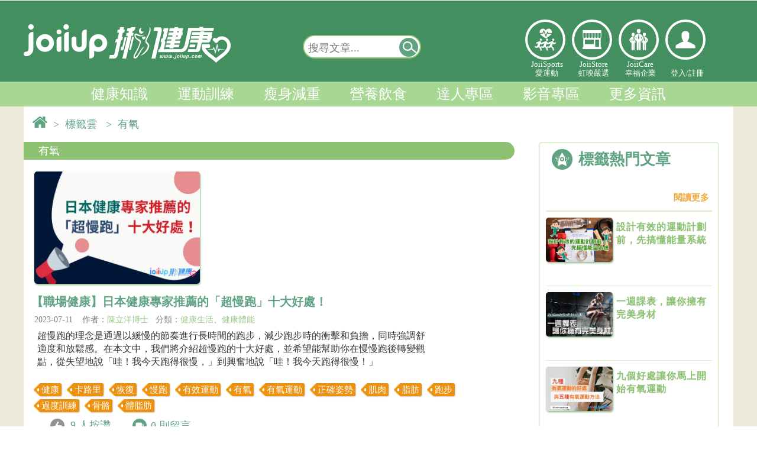

--- FILE ---
content_type: text/html; charset=UTF-8
request_url: https://www.joiiup.com/knowledge/tag/110
body_size: 14666
content:
<!DOCTYPE html PUBLIC "-//W3C//DTD XHTML 1.0 Transitional//EN" "http://www.w3.org/TR/xhtml1/DTD/xhtml1-transitional.dtd">
<html xmlns="http://www.w3.org/1999/xhtml">
<head>
	<meta http-equiv="Content-Type" content="text/html; charset=utf-8" /> 

	<title>健康知識｜JoiiUp</title>

	<META HTTP-EQUIV="Pragma" CONTENT="private">
	<META HTTP-EQUIV="Cache-Control" CONTENT="private, max-age=600, pre-check=600">
	<META HTTP-EQUIV="Expires" CONTENT="Tue, 13 Jan 2026 05:55:39 GMT">
	
	<meta http-equiv="cache-control" content="no-cache" />
	<meta http-equiv="expires" content="0" />
	<meta property="og:description" name="description" content="預防醫學新知、運動傷害防護方法、減重秘訣、每週健康新聞速報，還有醫學專家給你的健康資訊盡在 JoiiUp！" />
	

	<link rel="shortcut icon" href="/public/img/SmallLogo.png" />
	<meta name="viewport" content="width=device-width, initial-scale=1.0, maximum-scale=4.0, user-scalable=1" />
	<meta http-equiv="X-UA-Compatible" content="IE=edge" />

	<!-- jqm -->
	<link href="/public/js2016/jquerymobile/jquery.mobile-1.4.5.min.css" rel="stylesheet" type="text/css"/>
	<!---->
	<link href="/public/js2016/jquerymobile/jquery.mobile.costom.min.css?ver=201611290933" rel="stylesheet" type="text/css"/>
	<link href="/public/js2016/jquerymobile/costom.css?ver=201611290933" rel="stylesheet" type="text/css"/>

	<link href="/public/js2016/jquerymobile/jquery.mobile.icons.min.css" rel="stylesheet" type="text/css"/>
	<script src="/public/js/jquery-1.11.3.min.js"></script><!--need 1-->

	<script src="/public/js2016/jquerymobile/jquery.mobile-1.4.5.min.js" ></script>
	<script src="/public/js/jquery-1.11.3.min.js"></script><!--need 2-->

	<script src="/public/plug-in/sweetalert2/sweetalert2@8.js"></script> 

	<link rel="stylesheet" type="text/css" href="/public/css2016/cssreset.css?ver=201903221120">
	<link rel="stylesheet" type="text/css" href="/public/css2016/joiiup.css?ver=20241101">


</head>
<body>


<!--jqm set start-->
<div data-role="page" data-theme="none">
<!--jqm set start-->

	<!-- jqm menu panel start-->
	<div data-role="panel" 
		 id="joiiupMobileMenu" 
		 style="padding:0px;margin:0px;" 
		 data-position="left" 
		 data-display="reveal" 
		 data-position-fixed="true">
		<!--
		<a href="#" data-rel="close" style="line-height:3em;" id="closeJQMMenu">&nbsp;&nbsp;Ｘ&nbsp;&nbsp;關閉選單</a> 
		-->
		<div style="float:none;
					display:inline-block;
					margin:4px 0;
					height:90px;
					width:100%;
					border-style:solid;
					border-color:white;
					border-width:0px 0px 2px 0px ;
					text-align:center;">
			
			<div class="hi-icon-effect-5 hi-icon-effect-5c" style="display:flex;color:white;width:100%;">
				<div class="hi-icon-text">
		            <a target="_self" href="/sports" class="hi-icon icon-2-1" 
		            	 style="width:40px;height:40px;">愛運動</a>
					JoiiSports<br/>愛運動</div>
				<div class="hi-icon-text">
		            <a target="_blank" href="/store" class="hi-icon icon-3-1"
		            	 style="width:40px;height:40px;">虹映嚴選</a>
					JoiiStore<br/>虹映嚴選</div>
				<div class="hi-icon-text">
		            <a target="_self" href="https://joiicare.joiiup.com/enterprise/info" class="hi-icon icon-4-1" 
		            	 style="width:40px;height:40px;">幸福企業</a>
					JoiiCare<br/>幸福企業</div>
			</div>
		</div>


		
		        <div id="mobileLoginPanel">
			<input type="button" value="立即加入" onclick="location.href='/user/registerForm?source=knowledge&target=%2Fknowledge%2Ftag%2F110'"  
					data-role="none" class="mobileLoginBtn" style="min-width:42%;margin:10px 2.5% 10px 0px;" />
			<input type="button" value="登入" onclick="mobileLogin()" id="openMobileLoginInput" 
					data-role="none" class="mobileLoginBtn" style="min-width:42%;" />
			<script>
				function mobileLogin(){
    				//window.scrollTo(0, 170);
					$("#openMobileLoginInput").slideToggle();
					$("#joiiup-login-input-block-mobile").slideToggle();
					//$("#loginName").focus();
				}
			</script>
			<div id="joiiup-login-input-block-mobile" style="display:none;margin:1px;margin-top:-10px;padding:1px 20px;">

				<input id="loginName" class="joiiup-login-input-text" type="email" name="loginName" placeholder="  電子郵件或電話" value="" title="帳號即為您的email或電話，如 joiiup@joiiup.com或0912345678">
				<input id="pw" class="joiiup-login-input-text" type="password" name="pw" placeholder="  密碼" value="">
				<div id="loginErrorMsg" class="loginErrorMsg"></div>

				<input type="button" value="登入" onclick="login()"  data-role="none" class="mobileLoginBtn" style="width:90%"/>
				<input type="button" value="FB登入" onclick="fbLoginAPI()"  data-role="none" class="mobileLoginBtn" style="margin-left:5px;width:90%" />
				
				<br>
				<div id="joiiup-login-forget-pw" style="font-size:16px;width:auto;margin:0px 7% 10px 7%;">
					<a target="_blank" href="/user/forgetPwd?source=knowledge&target=%2Fknowledge%2Ftag%2F110">忘記密碼</a>
				</div>
				<br> 
			</div>		
		</div>
		
		<div id="mobile-joiiup-menu-block" style="width:100%;margin:0px;">


			<div seq="1400" class="msidebar-menu-title msidebar-menu-4">我的知識
			<!--20170626預設展開此選單-->
			<div seq="1400" class="msidebar-menu-title-arrow msidebar-menu-title-arrow-extend"></div></div>
			<!--<div seq="1400" class="msidebar-menu-item-block">-->
			<div seq="1400" class="msidebar-menu-block">
				<!--<a target="_blank" href="/my/"><div class="msidebar-menu-item">運動狀態</div></a>-->
				<a target="_blank" href="/my/newExerciseRecords"><div class="msidebar-menu-item">運動狀態</div></a>

				<a target="_blank" href="/my/favorite"><div class="msidebar-menu-item">文章收藏</div></a>
				<a target="_blank" href="/my/notification">
				<div class="msidebar-menu-item">系統通知
						
				</div></a>
				<a target="_blank" href="/my/setting"><div class="msidebar-menu-item">設定</div></a>
			</div> 

			<div seq="100" class="msidebar-menu-title msidebar-menu-2">健康知識<div seq="100" class="msidebar-menu-title-arrow"></div></div>
			<div seq="100" class="msidebar-menu-item-block">
				<a target="_self" href="/knowledge/category/51"><div class="msidebar-menu-item">健康生活</div>
				<a target="_self" href="/knowledge/category/52"><div class="msidebar-menu-item">疾病防治</div></a>
				<a target="_self" href="/knowledge/category/53"><div class="msidebar-menu-item">醫療新知</div></a>
				<a target="_self" href="/knowledge/category/54"><div class="msidebar-menu-item">養生保健</div></a>
				<a target="_self" href="/knowledge/category/55"><div class="msidebar-menu-item">揪健康辭典</div></a>
			</div>
			<div seq="200" class="msidebar-menu-title msidebar-menu-2">運動訓練<div seq="200" class="msidebar-menu-title-arrow"></div></div>
			<div seq="200" class="msidebar-menu-item-block">
					<a target="_self" href="/knowledge/category/62"><div class="msidebar-menu-item">健康體能</div></a>
					<a target="_self" href="/knowledge/category/63"><div class="msidebar-menu-item">時機與地點</div></a>
					<a target="_self" href="/knowledge/category/64"><div class="msidebar-menu-item">有氧運動</div></a>
					<a target="_self" href="/knowledge/category/65"><div class="msidebar-menu-item">肌力訓練</div></a>
					<a target="_self" href="/knowledge/category/91"><div class="msidebar-menu-item">運動恢復</div></a>
					<a target="_self" href="/knowledge/category/93"><div class="msidebar-menu-item">運動傷害防護</div></a>
					<a target="_self" href="/knowledge/category/66"><div class="msidebar-menu-item">運動工具</div></a> 
			</div>
			<div seq="300" class="msidebar-menu-title msidebar-menu-2">瘦身減重<div seq="300" class="msidebar-menu-title-arrow"></div></div>
			<div seq="300" class="msidebar-menu-item-block">
					<a target="_self" href="/knowledge/category/71"><div class="msidebar-menu-item">減重觀念</div></a>
					<a target="_self" href="/knowledge/category/72"><div class="msidebar-menu-item">減重運動</div></a>
					<a target="_self" href="/knowledge/category/73"><div class="msidebar-menu-item">減重飲食</div></a>
			</div>
			<div seq="400" class="msidebar-menu-title msidebar-menu-2">營養飲食<div seq="400" class="msidebar-menu-title-arrow"></div></div>
			<div seq="400" class="msidebar-menu-item-block">
					<a target="_self" href="/knowledge/category/81"><div class="msidebar-menu-item">健康飲食</div></a>
					<a target="_self" href="/knowledge/category/82"><div class="msidebar-menu-item">時機與方法</div></a>
					<a target="_self" href="/knowledge/category/83"><div class="msidebar-menu-item">運動營養補充</div></a>
			</div>
			<div seq="500" class="msidebar-menu-title msidebar-menu-2">達人專區<div seq="500" class="msidebar-menu-title-arrow"></div></div>
			<div seq="500" class="msidebar-menu-item-block">
					<a target="_self" href="/expert"><div class="msidebar-menu-item">達人列表</div></a>
					<a target="_self" href="/expert/post"><div class="msidebar-menu-item">專欄文章</div></a>
					<a target="_self" href="/expert/follow_expert"><div class="msidebar-menu-item">已追蹤達人</div></a>
					<a target="_self" href="/expert/follow_post"><div class="msidebar-menu-item">已追蹤達人動態</div></a>
			</div>


			<div seq="600" class="msidebar-menu-title msidebar-menu-2">影音專區<div seq="600" class="msidebar-menu-title-arrow"></div></div>
			<div seq="600" class="msidebar-menu-item-block">
					<a target="_self" href="/knowledge/category/101"><div class="msidebar-menu-item">有氧運動</div></a>
					<a target="_self" href="/knowledge/category/102"><div class="msidebar-menu-item">肌力訓練</div></a>
					<a target="_self" href="/knowledge/category/103"><div class="msidebar-menu-item">伸展運動</div></a>
					<a target="_self" href="/knowledge/category/104"><div class="msidebar-menu-item">訓練菜單</div></a>
					<a target="_self" href="/knowledge/category/105"><div class="msidebar-menu-item">工具教學</div></a>
					<a target="_self" href="/knowledge/category/106"><div class="msidebar-menu-item">其他</div></a>
			</div>
			

			<div seq="700" class="msidebar-menu-title msidebar-menu-7">更多資訊<div  seq="700" class="msidebar-menu-title-arrow"></div></div>
			<div seq="700" class="msidebar-menu-item-block">
				<a target="_self" href="/partner"><div class="msidebar-menu-item">合作夥伴</div></a>
				<a target="_self" href="/knowledge/authorGroup"><div class="msidebar-menu-item">專欄作者</div></a>
				<!--<a target="_self" href="/tool"><div class="msidebar-menu-item">實用工具</div></a>-->
				<a target="_self" href="/tool/hrz"><div class="msidebar-menu-item">有效運動心率</div></a>
				<a target="_self" href="/tool/bmi"><div class="msidebar-menu-item">BMI</div></a>
			</div>
			

			<a target="_blank" href="/sports">
			<div seq="800" class="msidebar-menu-title">JoiiSports</div>
			</a>

			<div seq="1100" class="msidebar-menu-title msidebar-menu-2">JoiiUp<div seq="1100" class="msidebar-menu-title-arrow"></div></div>
			<div seq="1100" class="msidebar-menu-item-block">
					<a target="_blank" href="https://www.joiiup.com/about-us"><div class="msidebar-menu-item">關於我們</div></a>
					<a target="_blank" href="/faq?c=contactus"><div class="msidebar-menu-item">聯絡我們</div></a>
					<a target="_blank" href="/api/service.html"><div class="msidebar-menu-item">服務條款</div></a>
					<a target="_blank" href="/api/privacy.html"><div class="msidebar-menu-item">隱私權政策</div></a>
					<!--
					<a target="_blank" href="https://joiicare.joiiup.com/enterprise/info"><div class="msidebar-menu-item">幸福企業</div></a>
					<a target="_blank" href="/store"><div class="msidebar-menu-item">虹映嚴選</div></a>
					-->
			</div>
			<!-- JOIISPORT -->
			

		</div>
		
		
	</div>
	<!-- jqm menu panel end-->

	<!-- jqm main page start-->
	<div data-role="main" class="ui-content" style="margin:0px;padding:0px;">
		
<!--header menu start-->

<link href="/public/css2016/joiiupHeader.css?v20190912" rel="stylesheet" type="text/css" />

<!-- 登入/登出 -->
<div id="joiiup-header-user-block">
	<div id="joiiup-header-user-inner">
		<!-- 已登入 -->
			</div>
</div>


<!-- 服貼上方浮動選單 -->
<!-- float menu start -->
<div id="joiiup-header-float" >
	<div id="joiiup-header-float-inner">

		<!-- jqm menu switch-->
		<!-- class="ui-btn ui-shadow ui-corner-all ui-btn-inline ui-mini" -->

		<a id="jqmMenuSwitch" href="#joiiupMobileMenu" title="選單開關"
		 data-inline="true"
		 data-role="button"  
		 data-mini="true"><!--選單開關--></a>

		<!--系統通知未讀取數量-->
			

		<!-- jqm menu switch-->
		<a target="_self" href="/knowledge" id="joiiup-header-float-logo-fixlayer">
			<div id="joiiup-header-float-logo"></div>&nbsp;
		</a>
		

		<div id="joiiup-header-float-menu" >
			<!--
			<a target="_self" href="/knowledge/category/50">
				<div class="header-float-menu-item"> 
					<div class="float-menu-item-text">上方浮動選單</div>
				</div>
			</a>
			-->

			<div class="header-float-menu-item "> 
				<div class="float-menu-item-text">
					<li>
						<a target="_self" href="/knowledge/category/50">健康知識 </a>
						<ul><a target="_self" href="/knowledge/category/51">健康生活</a></ul>
						<ul><a target="_self" href="/knowledge/category/52">疾病防治</a></ul>
						<ul><a target="_self" href="/knowledge/category/53">醫療新知</a></ul>
						<ul><a target="_self" href="/knowledge/category/54">養生保健</a></ul>
						<ul><a target="_self" href="/knowledge/category/55">揪健康辭典</a></ul>
					</li>
				</div>
			</div>

			<div class="header-float-menu-item "> 
				<div class="float-menu-item-text">
					<li>
						<a target="_self" href="/knowledge/category/60">運動訓練 </a>
						<ul><a target="_self" href="/knowledge/category/62">健康體能</a></ul>
						<ul><a target="_self" href="/knowledge/category/63">時機與地點</a></ul>
						<ul><a target="_self" href="/knowledge/category/64">有氧運動</a></ul>
						<ul><a target="_self" href="/knowledge/category/65">肌力訓練</a></ul>
						<ul><a target="_self" href="/knowledge/category/91">運動恢復</a></ul>
						<ul><a target="_self" href="/knowledge/category/93">運動傷害防護</a></ul>
						<ul><a target="_self" href="/knowledge/category/66">運動工具</a></ul>
					</li>
				</div>
			</div>

			<div class="header-float-menu-item ">  
				<div class="float-menu-item-text">
					<li>
						<a target="_self" href="/knowledge/category/70">瘦身減重 </a>
						<ul><a target="_self" href="/knowledge/category/71">減重觀念</a></ul>
						<ul><a target="_self" href="/knowledge/category/72">減重運動</a></ul>
						<ul><a target="_self" href="/knowledge/category/73">減重飲食</a></ul>
					</li>
				</div>
			</div>

			<div class="header-float-menu-item "> 
				<div class="float-menu-item-text">
					<li>
						<a target="_self" href="/knowledge/category/80">營養飲食 </a>
						<ul><a target="_self" href="/knowledge/category/81">健康飲食</a></ul>
						<ul><a target="_self" href="/knowledge/category/82">時機與方法</a></ul>
						<ul><a target="_self" href="/knowledge/category/83">運動營養補充</a></ul>
					</li>
				</div>
			</div>

			<div class="header-float-menu-item "> 
				<div class="float-menu-item-text">
					<li>
						<a target="_self" href="/expert">達人專區 </a>
						<ul><a target="_self" href="/expert">達人列表</a></ul>
						<ul><a target="_self" href="/expert/post">專欄文章</a></ul>
						<ul><a target="_self" href="/expert/follow_expert">已追蹤達人</a></ul>
						<ul><a target="_self" href="/expert/follow_post">已追蹤達人動態</a></ul>
					</li>
				</div>
			</div>

			<div class="header-float-menu-item "> 
				<div class="float-menu-item-text">
					<li>
						<a target="_self" href="/knowledge/category/109">影音專區 </a>
						<ul><a target="_self" href="/knowledge/category/101">有氧運動</a></ul>
						<ul><a target="_self" href="/knowledge/category/102">肌力訓練</a></ul>
						<ul><a target="_self" href="/knowledge/category/103">伸展運動 </a></ul>
						<ul><a target="_self" href="/knowledge/category/104">訓練菜單</a></ul>
						<ul><a target="_self" href="/knowledge/category/105">工具教學</a></ul>
						<ul><a target="_self" href="/knowledge/category/106">其他</a></ul>
					</li>
				</div>
			</div>
		</div>

		<!-- 搜尋開關 @ 行動裝置 start-->
		<button id="jqmSearchBarSwitch" 
				data-iconpos="notext" 
				onclick='mobileSearch()' 
				class="ui-btn ui-btn-icon-notext ui-corner-all" 
				><!--搜尋-->&nbsp;
		</button>
		<script type="text/javascript">
			function mobileSearch(){
				$("#searchbar-mobile").slideToggle();
				$("#keyword-mobilefloat").focus();
			}
		</script>
		<!-- 搜尋開關 @ 行動裝置 end-->
 
		<style type="text/css">
			.ui-btn::after {
			    background-size: 20px !important;
			    width: 20px !important;
			    height: 20px !important;
			}
		</style>

		<!-- 登入 -->
			
									
			   		<div class="headerLinkLogos iconlinks" style="position:relative;float:right;height:40px;margin-top:-42px;">
				        <div class="hi-icon-wrap hi-icon-effect-5 hi-icon-effect-5c">
				            
				        	<!--登入 o-->
				            <a target="_blank" onclick="openLoginView()" class="hi-icon icon-5-1" style="width:40px; height:40px;"><p></p></a>
				            

				        </div>
					</div>

							

		<!-- pc 全站搜尋 浮動-->  
		<div id="searchbar-float" class="searcharea">
			<form action="" onsubmit="return false;">
				<input title="輸入欲查詢的關鍵字" type="text" name="keyword-pc" id="keyword-pcfloat" placeholder="搜尋文章..." value=""/> 
				<a href="javascript:searchkey('keyword-pcfloat')" title="搜尋"
				 data-inline="true"
				 data-role="button"  
				 data-mini="true"
				 ><!--搜尋按鈕-->
				 <div>&nbsp;</div></a>
				 <script type="text/javascript">
					//enter to submit
					$( "#searchbar-float" ).keypress(function() {
					  if(event.keyCode==13){
					  	searchkey('keyword-pcfloat');
					  }
					});
				 </script>
			</form>
		</div>  
			

	</div>

	<!-- 手機 全站搜尋 -->  
	<div id="searchbar-mobile" class="searcharea" style="display: none;">
		<form action="" onsubmit="return false;">
			<input title="輸入欲查詢的關鍵字" type="text"  name="keyword-pc" id="keyword-mobilefloat" placeholder="搜尋文章..." value=""/> 
			<a href="javascript:searchkey('keyword-mobilefloat')" title="搜尋"
			 data-inline="true"
			 data-role="button"  
			 data-mini="true"
			 ><!--搜尋按鈕-->
			 <div>&nbsp;</div></a>
			 <script type="text/javascript">
				//enter to submit
				$( "#searchbar-mobile" ).keypress(function() {
				  if(event.keyCode==13){
				  	searchkey('keyword-mobilefloat');
				  }
				});
			 </script>
		</form>
	</div> 

</div>
<!-- float menu end -->



<!-- 漢堡選單 o -->
<!-- 漢堡選單開關 -->
<div id="joiiup-header" style="display:none;">
	<div id="mobile-menu-btn" class="hamburger">
        <div class="hamburgerTop"></div>
        <div class="hamburgerMiddle"></div>
        <div class="hamburgerBottom"></div>
    </div>
</div>
<!-- hambuger menu start -->
<div id="joiiup-login-block">
	<!-- mask background -->
	<div id="joiiup-login-bg" onclick="loginCancel()"></div>
	<!-- PC版中央登入 -->
	<!-- LOGO start -->
	<div id="joiiup-login-logo-block">
		<div id="joiiup-login-logo"><p>www.joiiup.com</p></div>
		<div id="joiiup-login-cancel" onclick="loginCancel()">X</div>
	</div>
	<!-- LOGO end -->
	
	<div id="joiiup-fn-block">
		<div id="mobile-joiiup-menu-block" style="display:none;">

			
			<div seq="4" class="msidebar-menu-title msidebar-menu-4">個人檔案<div seq="4" class="msidebar-menu-title-arrow"></div></div>
			<div seq="4" class="msidebar-menu-item-block">
				<a target="_blank" href="/my"><div class="msidebar-menu-item">我的檔案</div></a>
				<a target="_blank" href="/my/couponMenu"><div class="msidebar-menu-item">兌換區</div></a>
				<a target="_blank" href="/my/notification"><div class="msidebar-menu-item">訊息通知</div></a>
				<a target="_blank" href="/my/exerciseCalendar"><div class="msidebar-menu-item">運動紀錄</div></a>
				<a target="_blank" href="/my/favorite"><div class="msidebar-menu-item">文章收藏</div></a>
				<a target="_blank" href="/my/setting"><div class="msidebar-menu-item">設定</div></a>
			</div>

			<div seq="1" class="msidebar-menu-title msidebar-menu-1">知識<div seq="1" class="msidebar-menu-title-arrow"></div></div>
			<div seq="1" class="msidebar-menu-item-block">
				<a target="_self" href="/knowledge/category/0"><div class="msidebar-menu-item">全部</div></a>
				<div seq="a" class="msidebar-sub-menu-title">健康知識</div>
				<div seq="a" class="msidebar-sub-menu-block">
					<a target="_self" href="/knowledge/category/51"><div class="msidebar-sub-menu-item">健康生活</div></a>
					<a target="_self" href="/knowledge/category/52"><div class="msidebar-sub-menu-item">疾病防治</div></a>
					<a target="_self" href="/knowledge/category/53"><div class="msidebar-sub-menu-item">醫療新知</div></a>
					<a target="_self" href="/knowledge/category/54"><div class="msidebar-sub-menu-item">養生保健</div></a>
					<a target="_self" href="/knowledge/category/55"><div class="msidebar-sub-menu-item">揪健康辭典</div></a>
				</div>
				<div seq="b" class="msidebar-sub-menu-title">運動訓練</div>
				<div seq="b" class="msidebar-sub-menu-block">
					<a target="_self" href="/knowledge/category/62"><div class="msidebar-sub-menu-item">健康體能</div></a>
					<a target="_self" href="/knowledge/category/63"><div class="msidebar-sub-menu-item">時機與地點</div></a>
					<a target="_self" href="/knowledge/category/64"><div class="msidebar-sub-menu-item">有氧運動</div></a>
					<a target="_self" href="/knowledge/category/65"><div class="msidebar-sub-menu-item">肌力訓練</div></a>
					<a target="_self" href="/knowledge/category/91"><div class="msidebar-sub-menu-item">運動恢復</div></a>
					<a target="_self" href="/knowledge/category/93"><div class="msidebar-sub-menu-item">運動傷害防護</div></a>
					<a target="_self" href="/knowledge/category/66"><div class="msidebar-sub-menu-item">運動工具</div></a> 
				</div>
				<div seq="c" class="msidebar-sub-menu-title">瘦身減重</div>
				<div seq="c" class="msidebar-sub-menu-block">
					<a target="_self" href="/knowledge/category/71"><div class="msidebar-sub-menu-item">減重觀念</div></a>
					<a target="_self" href="/knowledge/category/72"><div class="msidebar-sub-menu-item">減重運動</div></a>
					<a target="_self" href="/knowledge/category/73"><div class="msidebar-sub-menu-item">減重飲食</div></a>
				</div>
				<div seq="d" class="msidebar-sub-menu-title">營養飲食</div>
				<div seq="d" class="msidebar-sub-menu-block">
					<a target="_self" href="/knowledge/category/81"><div class="msidebar-sub-menu-item">健康飲食</div></a>
					<a target="_self" href="/knowledge/category/82"><div class="msidebar-sub-menu-item">時機與方法</div></a>
					<a target="_self" href="/knowledge/category/83"><div class="msidebar-sub-menu-item">運動營養補充</div></a>
				</div>

				<div seq="e" class="msidebar-sub-menu-title">達人專區</div>
				<div seq="e" class="msidebar-sub-menu-block">
					<a target="_self" href="/expert"><div class="msidebar-sub-menu-item">達人列表</div></a>
					<a target="_self" href="/expert/post"><div class="msidebar-sub-menu-item">專欄文章</div></a>
					<a target="_self" href="/expert/follow_expert"><div class="msidebar-sub-menu-item">已追蹤達人</div></a>
					<a target="_self" href="/expert/follow_post"><div class="msidebar-sub-menu-item">已追蹤達人動態</div></a>
				</div>
				
				<div seq="f" class="msidebar-sub-menu-title">影音專區</div>
				<div seq="f" class="msidebar-sub-menu-block">
					<a target="_self" href="/knowledge/category/109"><div class="msidebar-sub-menu-item">影音專區</div></a>
				</div>
			</div>
			
			<div seq="2" class="msidebar-menu-title msidebar-menu-2">論壇<div seq="2" class="msidebar-menu-title-arrow"></div></div>
			<div seq="2" class="msidebar-menu-item-block">
				<a target="_blank" href="/forum"><div class="msidebar-menu-item">全部</div></a>
				<a target="_blank" href="/forum?c=1"><div class="msidebar-menu-item">穿戴式裝置</div></a>
				<a target="_blank" href="/forum?c=2"><div class="msidebar-menu-item">APP</div></a>
				<a target="_blank" href="/forum?c=3"><div class="msidebar-menu-item">運動</div></a>
				<a target="_blank" href="/forum?c=4"><div class="msidebar-menu-item">運動醫學</div></a>
				<a target="_blank" href="/forum?c=5"><div class="msidebar-menu-item">減重</div></a>
			</div>
			
			<div seq="3" class="msidebar-menu-title msidebar-menu-3">人物專訪<div seq="3" class="msidebar-menu-title-arrow"></div></div>
			<div seq="3" class="msidebar-menu-item-block">
				<a target="_blank" href="/people"><div class="msidebar-menu-item">全部</div></a>
				<a target="_blank" href="/people?c=1"><div class="msidebar-menu-item">重返榮耀之路</div></a>
				<a target="_blank" href="/people?c=2"><div class="msidebar-menu-item">JoiiFans</div></a>
			</div>
			
			<a target="_blank" href="/event"><div seq="5" class="msidebar-menu-title msidebar-menu-5">活動快訊</div></a>
			
			
			<a target="_blank" href="/store"><div seq="8" class="msidebar-menu-title msidebar-menu-8">虹映嚴選</div></a>
			
			<a target="_self" href="/tool"><div seq="7" class="msidebar-menu-title msidebar-menu-7">小工具</div></a>
		</div>
				<div id="joiiup-login-input-block-pc">
			<p>JoiiSports - 定存你的健康</p>
			<input id="loginName2" class="joiiup-login-input-text" type="email" name="loginName" placeholder="  電子郵件/電話" value="" title="帳號即為您的email或電話，如 joiiup@joiiup.com或0912345678">
			<input id="pw2" class="joiiup-login-input-text" type="password" name="pw" placeholder="  密碼" value="">
			<div id="loginErrorMsg2" class="loginErrorMsg"></div>
			<input class="joiiup-login-input-submit"  type="button" value="登入" onclick="login2()"/>
			<input class="joiiup-fb-login-input-submit"  type="button" value="Facebook登入" onclick="fbLoginAPI()"/>
			<input class="joiiup-fb-login-input-submit"  type="button" value="註冊新帳號" onclick="location.href='/user/registerForm?source=knowledge&target=%2Fknowledge%2Ftag%2F110'"/>
			
			<div id="joiiup-login-forget-pw" style="font-size:20px;float:left">
			</div>
			<div id="joiiup-login-forget-pw" style="font-size:20px;float:right;padding-right:1.3em"><a target="_blank" href="/user/forgetPwd?source=knowledge&target=%2Fknowledge%2Ftag%2F110">忘記密碼&nbsp;</a>
			</div>
            <script src="/public/js/joiiupHeaderSyncLoginInput.js" type="text/javascript"></script>

			<br> <br> <br> 
		</div>
		
		
		<style type="text/css">
			#t2{
				background:white;
				height:400px;
				display:none; 
				overflow-x:hidden;
				overflow-y:auto;
				padding:0px;
			}
			#t2 iframe{
				margin:-10px 0px 10px 10px;
			}
		</style>
		<script type="text/javascript">
			//註冊/登入切換開關
			function registerBtnSwitch(){
				//alert(1);
				$("#joiiup-login-input-block-pc").slideToggle();
				$("#t2").slideToggle();
			}
		</script>

				
			</div>
</div>

<!-- 右上漢堡選單+上方浮動選單js -->
<!--<script src="/public/js/joiiupHeader2016.js?201805141407"></script>-->
<script src="/public/js/joiiupHeader2016.js?v201909161517"></script>
<!-- hambuger menu end -->





<div id="headerPanel" >

	<div class="center">
	
		<!-- LOGO banenr-->
		<div >
			<!--Header Logo-->
			<div id="headerLogo">
				<!--Logo Link-->
				<a target="_self" href="/knowledge"><div style="top:1;left:1;float:left;width:40%;height:120px;"></div></a>
				<!--Header Links-->

					<!-- search bar start --> 
					<div id="searchbar" class="searcharea">
						<form action="" onsubmit="return false;">
							<input title="輸入欲查詢的關鍵字" type="text" name="keyword-pc" id="keyword-pctop" placeholder="搜尋文章..." value=""/> 
							<a href="javascript:searchkey('keyword-pctop')" title="搜尋"
								data-inline="true"
								data-role="button"  
								data-mini="true"><!--搜尋按鈕-->
								<div>&nbsp;</div></a>
														<script type="text/javascript">
								function searchkey($keyname){
									document.getElementById($keyname).value=document.getElementById($keyname).value.trim();
									var keyword = document.getElementById($keyname).value.trim();
									//輸入防呆-前端
									keyword=keyword.replace("+", " ");
									keyword=keyword.replace("-", " ");
									keyword=keyword.replace("*", " ");
									keyword=keyword.replace("/", " ");
									keyword=keyword.replace(";", " ");
									keyword=keyword.replace(":", " ");
									keyword=keyword.replace("'", " ");
									keyword=keyword.replace('"', " ");
									keyword=keyword.replace(",", " ");
									keyword=keyword.replace('\\', " ");
									keyword=keyword.replace("`", " ");
									keyword=keyword.replace("~", " ");
									keyword=keyword.replace("!", " ");
									keyword=keyword.replace("&", " ");
									keyword=keyword.replace("%", " ");
									keyword=keyword.replace("(", " ");
									keyword=keyword.replace(")", " ");
									keyword=keyword.replace("-", " ");
									keyword=keyword.replace("@", " ");
									keyword=keyword.replace("#", " ");
									keyword=keyword.replace("$", " ");
									keyword=keyword.replace("_", " ");
									keyword=keyword.replace("?", " ");
									keyword=keyword.replace("?", " ");
									keyword=keyword.replace("=", " ");
									keyword=keyword.replace(".", " ");
									document.getElementById($keyname).value=keyword;
									
									if(keyword!=""){
										keyword = encodeURI(keyword);
										//alert("開始查詢"+keyword);
										location.href='/knowledge/search/'+keyword;
									}else{
										document.getElementById($keyname).focus();
										//alert("請輸入關鍵字");
										document.getElementById($keyname).placeholder="請輸入關鍵字";
									}
								}
								//enter to submit
								$( "#searchbar" ).keypress(function() {
								  if(event.keyCode==13){
								  	//alert("按了ENTER");
								  	searchkey('keyword-pctop');
								  }
								});
							</script>
						</form>
					</div> 
					<!-- search bar end -->

					<link rel="stylesheet" type="text/css" href="/public/css2016/iconlinks/iconlinks.css" />
			   		<div class="headerLinkLogos iconlinks" >
				        <div class="hi-icon-wrap hi-icon-effect-5 hi-icon-effect-5c">

				            <a target="_self" href="/sports" class="hi-icon icon-2-1" >
				            	<p style="width:30px;z-index:99">愛運動</p></a>
 
				            <a target="_blank" href="/store" class="hi-icon icon-3-1">虹映嚴選</a>
				            <a target="_self" href="https://joiicare.joiiup.com/enterprise/info" class="hi-icon icon-4-1">幸福企業</a>

															<!-- 未登入 -->
				            	<a target="_blank" onclick="openLoginView()" class="hi-icon icon-5-1"><p>登入個人中心</p></a>
								
											        </div>
			        	<div style="position:absolute;float:left;top:100px;text-align:center;display: flex;" >
			        		
				            <div class="hi-icon-text">
				            	<a target="_self" href="/sports" title="JoiiSports愛運動">
				            	JoiiSports<br/>愛運動</a>
				            </div>
				            <div class="hi-icon-text">
								<a target="_blank" href="/store">
								JoiiStore<br/>虹映嚴選</a>
				            </div>
				            <div class="hi-icon-text">
				            	<a target="_self" href="https://joiicare.joiiup.com/enterprise/info">
				            	JoiiCare<br/>幸福企業</a>
				            </div>


				            								<!-- 未登入 -->
								<!-- 登入/註冊 -->
				           		<div class="hi-icon-text"><br/>
				           			<a target="_blank" onclick="openLoginView()" >登入/</a><a target="_self" href="/user/registerForm?source=knowledge&target=%2Fknowledge%2Ftag%2F110" >註冊</a>
				           			
				           		</div>	
											        </div>
					</div>
				
	 		</div>

	 		<!--header menu start-->
	 		<div>
				<nav class="navPanel" id="navigator" style="z-index:6">

					<ul>

						<li>
							<a target="_self" href="/knowledge/category/50" 
															>健康知識
							</a>
							<ul class="fallback">
								<li><a target="_self" href="/knowledge/category/51">健康生活</a></li>
								<li><a target="_self" href="/knowledge/category/52">疾病防治</a></li>
								<li><a target="_self" href="/knowledge/category/53">醫療新知</a></li>
								<li><a target="_self" href="/knowledge/category/54">養生保健</a></li>
								<li><a target="_self" href="/knowledge/category/55">揪健康辭典</a></li>
							</ul>
						</li>

						<li>
							<a target="_self" href="/knowledge/category/60" 
															>運動訓練
							</a>
							<ul class="fallback">
								<li><a target="_self" href="/knowledge/category/62">健康體能</a></li>
								<li><a target="_self" href="/knowledge/category/63">時機與地點</a></li>
								<li><a target="_self" href="/knowledge/category/64">有氧運動</a></li>
								<li><a target="_self" href="/knowledge/category/65">肌力訓練</a></li>
								<li><a target="_self" href="/knowledge/category/91">運動恢復</a></li>
								<li><a target="_self" href="/knowledge/category/93">運動傷害防護</a></li>
								<li><a target="_self" href="/knowledge/category/66">運動工具</a></li>
							</ul>
						</li>
						
						<li>
							<a target="_self" href="/knowledge/category/70" 
															>瘦身減重
							</a>
							<ul class="fallback">
								<li><a target="_self" href="/knowledge/category/71">減重觀念</a></li>
								<li><a target="_self" href="/knowledge/category/72">減重運動</a></li>
								<li><a target="_self" href="/knowledge/category/73">減重飲食</a></li>
							</ul>
						</li>
						<li>
							<a target="_self" href="/knowledge/category/80" 
															>營養飲食
							</a>
							<ul class="fallback">
								<li><a target="_self" href="/knowledge/category/81">健康飲食</a></li>
								<li><a target="_self" href="/knowledge/category/82">時機與方法</a></li>
								<li><a target="_self" href="/knowledge/category/83">運動營養補充</a></li>
							</ul>
						</li>
						<li>
							<a target="_self" href="/expert" 
															>達人專區
							</a>
							<ul class="fallback">
								<li><a target="_self" href="/expert">達人列表</a></li>
								<li><a target="_self" href="/expert/post">專欄文章</a></li>
								<li><a target="_self" href="/expert/follow_expert">已追蹤達人</a></li>
								<li><a target="_self" href="/expert/follow_post">已追蹤達人動態</a></li>
							</ul>
						</li>

						<li>
							<a target="_self" href="/knowledge/category/109" 
															>影音專區</a>
							<ul class="fallback">
								<li><a target="_self" href="/knowledge/category/101">有氧運動</a></li>
								<li><a target="_self" href="/knowledge/category/102">肌力訓練</a></li>
								<li><a target="_self" href="/knowledge/category/103">伸展運動</a></li>
								<li><a target="_self" href="/knowledge/category/104">訓練菜單</a></li>
								<li><a target="_self" href="/knowledge/category/105">工具教學</a></li>
								<li><a target="_self" href="/knowledge/category/106">其他</a></li>
							</ul>
						</li>

						<li><a
								>
							更多資訊</a>
							<ul class="fallback">
								<li><a target="_self" href="/partner">合作夥伴</a></li>
								<li><a target="_self" href="/knowledge/authorGroup">專欄作者</a></li>
								<!--<li><a target="_self" href="/tool">實用工具</a></li>-->
								<li><a target="_self" href="/tool/hrz">有效運動心率</a></li>
								<li><a target="_self" href="/tool/bmi">BMI</a></li>
							</ul>
						</li>

					</ul>
				</nav>
			</div>
			<script type="text/javascript">
				/*navigation menu*/
				$('#navigator nav.navPanel li ul').hide().removeClass('fallback');
				$('#navigator nav.navPanel li').hover(
				  function () {
				    $('#navigator ul', this).stop().slideDown(100);
				  },
				  function () {
				    $('#navigator ul', this).stop().slideUp(100);
				  }
				);
			</script>
	 		<!--header menu end-->

		</div>

	</div>
</div>
<!--header end-->

<!--右上收合功能單--> 
 

<style>
	

</style>
<!-- 內容區 -->
<div id="innerPanel" >
	<div class="center" style="max-width: 1200px;">

		<!-- 左側 -->			
		<div class="newsListLeftPanel-type1">
			
			<!-- 上方導覽-文章類別 -->
			<div class="categoryNav">
				<div class="bread"> 
					 &nbsp;&nbsp;&nbsp;&nbsp;&nbsp;&nbsp;
											<a target="_self" href="/knowledge/tagcloud"> >&nbsp;&nbsp;<!-- 主分類 -->標籤雲&nbsp;&nbsp;</a>
					 						
					<a target="_self" href="/knowledge/tag/110"> >&nbsp;&nbsp;<!-- 分類 -->有氧&nbsp;&nbsp;</a>
				</div>
				<div class="title"><a target="_self" href="/knowledge/tag/110">有氧</a></div>				
			</div>				
			




	


			<div class="newsListPanel-type4">
				<!-- 中間列表 -->
				<!-- news list start --> 

				<link href="/public/css/knowledge/social.css" rel="stylesheet" type="text/css" /> 
				<script src="/public/js/knowledge/knowledgeThumb.js?v20190910" type="text/javascript"></script>
				<style type="text/css">
					.thumbSwitch,
					.joiitalk{
						position: relative;
						display:inline-block;
						vertical-align: middle;
						margin-left:0.5rem;

							text-align:justify;

							padding-left:0.8rem;
							padding-right:1rem;

					}
					.socialIcons{
						width: 100%;
							text-align:center;
					}
					/*
					@media only screen and (max-width: 1215px) {
						.socialIcons{
							width: auto;
						}
					}

					*/
					@media only screen and (min-width: 500px) {
						.socialIcons{
							text-align:left;
						}
						.thumbSwitch,
						.joiitalk{
							margin-left:2rem;
							padding-left:0rem;
							padding-right:0rem;
						}
					}

					.shareCountUnitText{
						display:inline-block;
					}
				</style> 
			  	
					<div class="newsListType4">
						<div class="newsImgFixlayer">
							<a target="_self" href="/knowledge/content/1903">
							<img class="newsImg" src="/public/knowledgePic/20230710183203_4634.jpg" /></a>
						</div>
						<div class="newsTitle"><a target="_self"  href="/knowledge/content/1903"><h3>【職場健康】日本健康專家推薦的「超慢跑」十大好處！</h3></a></div>
						<br/>
						<div class="newsInfo">
							<p> 
							2023-07-11 &nbsp;&nbsp;
							作者：<a target="_self" href="/knowledge/author/2">陳立洋博士</a>&nbsp;&nbsp;
							分類：<a target="_self" href="/knowledge/category/1903"><a target="_self" href="/knowledge/category/51">健康生活</a>、<a target="_self" href="/knowledge/category/62">健康體能</a></a>
							</p>
							
							<h4>超慢跑的理念是通過以緩慢的節奏進行長時間的跑步，減少跑步時的衝擊和負擔，同時強調舒適度和放鬆感。在本文中，我們將介紹超慢跑的十大好處，並希望能幫助你在慢慢跑後轉變觀點，從失望地說「哇！我今天跑得很慢，」到興奮地說「哇！我今天跑得很慢！」</h4>
							
						</div> 

						<!-- 文章標籤 -->	
						<div style="float:right;margin-right:20px;" ><a target="_self" href="/knowledge/tag/37">
				  					<div class="tag-Type1">
				  					<div class="tag_head">&nbsp;&nbsp;</div>
				  					<div class="tag_text">健康</div>
				  					</div>
				  					</a> <a target="_self" href="/knowledge/tag/644">
				  					<div class="tag-Type1">
				  					<div class="tag_head">&nbsp;&nbsp;</div>
				  					<div class="tag_text">卡路里</div>
				  					</div>
				  					</a> <a target="_self" href="/knowledge/tag/82">
				  					<div class="tag-Type1">
				  					<div class="tag_head">&nbsp;&nbsp;</div>
				  					<div class="tag_text">恢復</div>
				  					</div>
				  					</a> <a target="_self" href="/knowledge/tag/283">
				  					<div class="tag-Type1">
				  					<div class="tag_head">&nbsp;&nbsp;</div>
				  					<div class="tag_text">慢跑</div>
				  					</div>
				  					</a> <a target="_self" href="/knowledge/tag/109">
				  					<div class="tag-Type1">
				  					<div class="tag_head">&nbsp;&nbsp;</div>
				  					<div class="tag_text">有效運動</div>
				  					</div>
				  					</a> <a target="_self" href="/knowledge/tag/110">
				  					<div class="tag-Type1">
				  					<div class="tag_head">&nbsp;&nbsp;</div>
				  					<div class="tag_text">有氧</div>
				  					</div>
				  					</a> <a target="_self" href="/knowledge/tag/111">
				  					<div class="tag-Type1">
				  					<div class="tag_head">&nbsp;&nbsp;</div>
				  					<div class="tag_text">有氧運動</div>
				  					</div>
				  					</a> <a target="_self" href="/knowledge/tag/113">
				  					<div class="tag-Type1">
				  					<div class="tag_head">&nbsp;&nbsp;</div>
				  					<div class="tag_text">正確姿勢</div>
				  					</div>
				  					</a> <a target="_self" href="/knowledge/tag/155">
				  					<div class="tag-Type1">
				  					<div class="tag_head">&nbsp;&nbsp;</div>
				  					<div class="tag_text">肌肉</div>
				  					</div>
				  					</a> <a target="_self" href="/knowledge/tag/160">
				  					<div class="tag-Type1">
				  					<div class="tag_head">&nbsp;&nbsp;</div>
				  					<div class="tag_text">脂肪</div>
				  					</div>
				  					</a> <a target="_self" href="/knowledge/tag/253">
				  					<div class="tag-Type1">
				  					<div class="tag_head">&nbsp;&nbsp;</div>
				  					<div class="tag_text">跑步</div>
				  					</div>
				  					</a> <a target="_self" href="/knowledge/tag/333">
				  					<div class="tag-Type1">
				  					<div class="tag_head">&nbsp;&nbsp;</div>
				  					<div class="tag_text">過度訓練</div>
				  					</div>
				  					</a> <a target="_self" href="/knowledge/tag/280">
				  					<div class="tag-Type1">
				  					<div class="tag_head">&nbsp;&nbsp;</div>
				  					<div class="tag_text">骨骼</div>
				  					</div>
				  					</a> <a target="_self" href="/knowledge/tag/620">
				  					<div class="tag-Type1">
				  					<div class="tag_head">&nbsp;&nbsp;</div>
				  					<div class="tag_text">體脂肪</div>
				  					</div>
				  					</a>
						</div>

						<div class="socialIcons">
							<!-- 按讚數 -->
							<div class="thumbSwitch" title="9人按讚">
								<div class="postThumbSwitchOn grayscale postThumbSwitchOn_1903" onclick="addKnowledgeThumb(1903,1);"><img src="/public/expertImg/thumb.png" alt="按讚" title="按讚"></div>
								<div class="postThumbSwitchOff postThumbSwitchOff_1903" onclick="dropKnowledgeThumb(1903,0);"><img src="/public/expertImg/thumb.png" alt="退讚" title="已按讚"></div>&nbsp;
									<span class="thumbInfo postThumbCount_1903" id="postThumbCount_1903">9</span>
								<span class="shareCountUnitText">人按讚</span>
							</div> 
							<script type="text/javascript">$( document ).ready(function() {knowledgeThumbSwitchInit(1903,0);});</script>
							
							<!-- 留言數 -->
							<a target="_self" href="/knowledge/content/1903#comment-anchor">
							<div class="joiitalk" title="0則留言" style="padding-left:1.6rem">&nbsp;<span>0</span>
								<span class="shareCountUnitText">則留言</span>
							</div>
							</a>
	 					</div>
					</div>
					<div class="fakeHr"></div>
					<div class="newsListType4">
						<div class="newsImgFixlayer">
							<a target="_self" href="/knowledge/content/1844">
							<img class="newsImg" src="/public/knowledgePic/20211116135838_4093.png" /></a>
						</div>
						<div class="newsTitle"><a target="_self"  href="/knowledge/content/1844"><h3>就算演了漫威仍付不出房租！酷寒戰士男星曾窮困潦倒，但肌力不輸美國隊長</h3></a></div>
						<br/>
						<div class="newsInfo">
							<p> 
							2021-11-16 &nbsp;&nbsp;
							作者：<a target="_self" href="/knowledge/author/163">《動誌》</a>&nbsp;&nbsp;
							分類：<a target="_self" href="/knowledge/category/1844"><a target="_self" href="/knowledge/category/62">健康體能</a></a>
							</p>
							
							<h4>三月底在迪士尼串流平台上開播的漫威影集《獵鷹與酷寒戰士》雖然已在五月完結，但隨著近期上映的《黑寡婦》討論度似乎又在網上再度翻熱，許多網友認為這部作品是漫威有史以來最有深度又黑暗的影集，而且建議看黑寡婦之前，一定要先看這個才懂！其中飾演男主「巴奇巴恩斯」的演員－賽巴斯汀史坦（Sebastian Stan）就曾自...</h4>
							
						</div> 

						<!-- 文章標籤 -->	
						<div style="float:right;margin-right:20px;" ><a target="_self" href="/knowledge/tag/40">
				  					<div class="tag-Type1">
				  					<div class="tag_head">&nbsp;&nbsp;</div>
				  					<div class="tag_text">健身</div>
				  					</div>
				  					</a> <a target="_self" href="/knowledge/tag/464">
				  					<div class="tag-Type1">
				  					<div class="tag_head">&nbsp;&nbsp;</div>
				  					<div class="tag_text">深蹲</div>
				  					</div>
				  					</a> <a target="_self" href="/knowledge/tag/463">
				  					<div class="tag-Type1">
				  					<div class="tag_head">&nbsp;&nbsp;</div>
				  					<div class="tag_text">啞鈴</div>
				  					</div>
				  					</a> <a target="_self" href="/knowledge/tag/1160">
				  					<div class="tag-Type1">
				  					<div class="tag_head">&nbsp;&nbsp;</div>
				  					<div class="tag_text">伏地挺身</div>
				  					</div>
				  					</a> <a target="_self" href="/knowledge/tag/110">
				  					<div class="tag-Type1">
				  					<div class="tag_head">&nbsp;&nbsp;</div>
				  					<div class="tag_text">有氧</div>
				  					</div>
				  					</a>
						</div>

						<div class="socialIcons">
							<!-- 按讚數 -->
							<div class="thumbSwitch" title="0人按讚">
								<div class="postThumbSwitchOn grayscale postThumbSwitchOn_1844" onclick="addKnowledgeThumb(1844,1);"><img src="/public/expertImg/thumb.png" alt="按讚" title="按讚"></div>
								<div class="postThumbSwitchOff postThumbSwitchOff_1844" onclick="dropKnowledgeThumb(1844,0);"><img src="/public/expertImg/thumb.png" alt="退讚" title="已按讚"></div>&nbsp;
									<span class="thumbInfo postThumbCount_1844" id="postThumbCount_1844">0</span>
								<span class="shareCountUnitText">人按讚</span>
							</div> 
							<script type="text/javascript">$( document ).ready(function() {knowledgeThumbSwitchInit(1844,0);});</script>
							
							<!-- 留言數 -->
							<a target="_self" href="/knowledge/content/1844#comment-anchor">
							<div class="joiitalk" title="0則留言" style="padding-left:1.6rem">&nbsp;<span>0</span>
								<span class="shareCountUnitText">則留言</span>
							</div>
							</a>
	 					</div>
					</div>
					<div class="fakeHr"></div>
					<div class="newsListType4">
						<div class="newsImgFixlayer">
							<a target="_self" href="/knowledge/content/1756">
							<img class="newsImg" src="/public/knowledgePic/20210628180903_3792.png" /></a>
						</div>
						<div class="newsTitle"><a target="_self"  href="/knowledge/content/1756"><h3>九個好處讓你馬上開始有氧運動</h3></a></div>
						<br/>
						<div class="newsInfo">
							<p> 
							2020-01-31 &nbsp;&nbsp;
							作者：<a target="_self" href="/knowledge/author/2">陳立洋博士</a>&nbsp;&nbsp;
							分類：<a target="_self" href="/knowledge/category/1756"><a target="_self" href="/knowledge/category/64">有氧運動</a></a>
							</p>
							
							<h4>規律且持續地有氧運動，例如散步、騎自行車或游泳，可以幫助你更長壽、更健康！先一起來了解有氧運動對你的心臟、肺和血液流動具有什麼樣的影響，然後開始有氧運動並且從中獲得好處！</h4>
							
						</div> 

						<!-- 文章標籤 -->	
						<div style="float:right;margin-right:20px;" ><a target="_self" href="/knowledge/tag/37">
				  					<div class="tag-Type1">
				  					<div class="tag_head">&nbsp;&nbsp;</div>
				  					<div class="tag_text">健康</div>
				  					</div>
				  					</a> <a target="_self" href="/knowledge/tag/111">
				  					<div class="tag-Type1">
				  					<div class="tag_head">&nbsp;&nbsp;</div>
				  					<div class="tag_text">有氧運動</div>
				  					</div>
				  					</a> <a target="_self" href="/knowledge/tag/893">
				  					<div class="tag-Type1">
				  					<div class="tag_head">&nbsp;&nbsp;</div>
				  					<div class="tag_text">健康促進</div>
				  					</div>
				  					</a> <a target="_self" href="/knowledge/tag/744">
				  					<div class="tag-Type1">
				  					<div class="tag_head">&nbsp;&nbsp;</div>
				  					<div class="tag_text">散步</div>
				  					</div>
				  					</a> <a target="_self" href="/knowledge/tag/165">
				  					<div class="tag-Type1">
				  					<div class="tag_head">&nbsp;&nbsp;</div>
				  					<div class="tag_text">自行車</div>
				  					</div>
				  					</a> <a target="_self" href="/knowledge/tag/293">
				  					<div class="tag-Type1">
				  					<div class="tag_head">&nbsp;&nbsp;</div>
				  					<div class="tag_text">游泳</div>
				  					</div>
				  					</a> <a target="_self" href="/knowledge/tag/110">
				  					<div class="tag-Type1">
				  					<div class="tag_head">&nbsp;&nbsp;</div>
				  					<div class="tag_text">有氧</div>
				  					</div>
				  					</a>
						</div>

						<div class="socialIcons">
							<!-- 按讚數 -->
							<div class="thumbSwitch" title="8人按讚">
								<div class="postThumbSwitchOn grayscale postThumbSwitchOn_1756" onclick="addKnowledgeThumb(1756,1);"><img src="/public/expertImg/thumb.png" alt="按讚" title="按讚"></div>
								<div class="postThumbSwitchOff postThumbSwitchOff_1756" onclick="dropKnowledgeThumb(1756,0);"><img src="/public/expertImg/thumb.png" alt="退讚" title="已按讚"></div>&nbsp;
									<span class="thumbInfo postThumbCount_1756" id="postThumbCount_1756">8</span>
								<span class="shareCountUnitText">人按讚</span>
							</div> 
							<script type="text/javascript">$( document ).ready(function() {knowledgeThumbSwitchInit(1756,0);});</script>
							
							<!-- 留言數 -->
							<a target="_self" href="/knowledge/content/1756#comment-anchor">
							<div class="joiitalk" title="0則留言" style="padding-left:1.6rem">&nbsp;<span>0</span>
								<span class="shareCountUnitText">則留言</span>
							</div>
							</a>
	 					</div>
					</div>
					<div class="fakeHr"></div>
					<div class="newsListType4">
						<div class="newsImgFixlayer">
							<a target="_self" href="/knowledge/content/1622">
							<img class="newsImg" src="/public/knowledgePic/20190517143146_2064.jpg" /></a>
						</div>
						<div class="newsTitle"><a target="_self"  href="/knowledge/content/1622"><h3>你的健康生活心提案｜運動健身停看聽！常見瘦身迷思[2]</h3></a></div>
						<br/>
						<div class="newsInfo">
							<p> 
							2019-05-17 &nbsp;&nbsp;
							作者：<a target="_self" href="/knowledge/author/41">JoiiUp編輯部</a>&nbsp;&nbsp;
							分類：<a target="_self" href="/knowledge/category/1622"><a target="_self" href="/knowledge/category/7">JoiiWeekly</a></a>
							</p>
							
							<h4>本周的小事記接續運動健身停看聽！常見瘦身迷思的主題，再分享幾個常見的運動或是健身資訊給大家啦～話不多說，一起看下去</h4>
							
						</div> 

						<!-- 文章標籤 -->	
						<div style="float:right;margin-right:20px;" ><a target="_self" href="/knowledge/tag/41">
				  					<div class="tag-Type1">
				  					<div class="tag_head">&nbsp;&nbsp;</div>
				  					<div class="tag_text">免疫力</div>
				  					</div>
				  					</a> <a target="_self" href="/knowledge/tag/109">
				  					<div class="tag-Type1">
				  					<div class="tag_head">&nbsp;&nbsp;</div>
				  					<div class="tag_text">有效運動</div>
				  					</div>
				  					</a> <a target="_self" href="/knowledge/tag/110">
				  					<div class="tag-Type1">
				  					<div class="tag_head">&nbsp;&nbsp;</div>
				  					<div class="tag_text">有氧</div>
				  					</div>
				  					</a> <a target="_self" href="/knowledge/tag/248">
				  					<div class="tag-Type1">
				  					<div class="tag_head">&nbsp;&nbsp;</div>
				  					<div class="tag_text">肌肉痠痛</div>
				  					</div>
				  					</a> <a target="_self" href="/knowledge/tag/675">
				  					<div class="tag-Type1">
				  					<div class="tag_head">&nbsp;&nbsp;</div>
				  					<div class="tag_text">核心訓練</div>
				  					</div>
				  					</a> <a target="_self" href="/knowledge/tag/676">
				  					<div class="tag-Type1">
				  					<div class="tag_head">&nbsp;&nbsp;</div>
				  					<div class="tag_text">棒式</div>
				  					</div>
				  					</a> <a target="_self" href="/knowledge/tag/750">
				  					<div class="tag-Type1">
				  					<div class="tag_head">&nbsp;&nbsp;</div>
				  					<div class="tag_text">安靜心率</div>
				  					</div>
				  					</a> <a target="_self" href="/knowledge/tag/754">
				  					<div class="tag-Type1">
				  					<div class="tag_head">&nbsp;&nbsp;</div>
				  					<div class="tag_text">低強度</div>
				  					</div>
				  					</a>
						</div>

						<div class="socialIcons">
							<!-- 按讚數 -->
							<div class="thumbSwitch" title="0人按讚">
								<div class="postThumbSwitchOn grayscale postThumbSwitchOn_1622" onclick="addKnowledgeThumb(1622,1);"><img src="/public/expertImg/thumb.png" alt="按讚" title="按讚"></div>
								<div class="postThumbSwitchOff postThumbSwitchOff_1622" onclick="dropKnowledgeThumb(1622,0);"><img src="/public/expertImg/thumb.png" alt="退讚" title="已按讚"></div>&nbsp;
									<span class="thumbInfo postThumbCount_1622" id="postThumbCount_1622">0</span>
								<span class="shareCountUnitText">人按讚</span>
							</div> 
							<script type="text/javascript">$( document ).ready(function() {knowledgeThumbSwitchInit(1622,0);});</script>
							
							<!-- 留言數 -->
							<a target="_self" href="/knowledge/content/1622#comment-anchor">
							<div class="joiitalk" title="0則留言" style="padding-left:1.6rem">&nbsp;<span>0</span>
								<span class="shareCountUnitText">則留言</span>
							</div>
							</a>
	 					</div>
					</div>
					<div class="fakeHr"></div>
					<div class="newsListType4">
						<div class="newsImgFixlayer">
							<a target="_self" href="/knowledge/content/1364">
							<img class="newsImg" src="/public/knowledgePic/201805091800051364_COVER.jpg" /></a>
						</div>
						<div class="newsTitle"><a target="_self"  href="/knowledge/content/1364"><h3>簡單介紹能量系統在運動上的運作</h3></a></div>
						<br/>
						<div class="newsInfo">
							<p> 
							2018-05-09 &nbsp;&nbsp;
							作者：<a target="_self" href="/knowledge/author/27">Sally Chen</a>&nbsp;&nbsp;
							分類：<a target="_self" href="/knowledge/category/1364"><a target="_self" href="/knowledge/category/102">肌力訓練</a></a>
							</p>
							
							<h4>今天與大家分享訓練的身體能量系統，我們盡量用簡單的方式與大家介紹。身體使用能量的方法有：磷酸系統: 高強度，時間短；無氧系統 :產生乳酸，練到力竭的感覺；有氧系統 :長時間，二十分鐘以上低強度。假設今天舉重訓練兩個小時，身體會用什麼能量系統.....？</h4>
							
						</div> 

						<!-- 文章標籤 -->	
						<div style="float:right;margin-right:20px;" ><a target="_self" href="/knowledge/tag/110">
				  					<div class="tag-Type1">
				  					<div class="tag_head">&nbsp;&nbsp;</div>
				  					<div class="tag_text">有氧</div>
				  					</div>
				  					</a> <a target="_self" href="/knowledge/tag/619">
				  					<div class="tag-Type1">
				  					<div class="tag_head">&nbsp;&nbsp;</div>
				  					<div class="tag_text">重訓</div>
				  					</div>
				  					</a> <a target="_self" href="/knowledge/tag/732">
				  					<div class="tag-Type1">
				  					<div class="tag_head">&nbsp;&nbsp;</div>
				  					<div class="tag_text">無氧</div>
				  					</div>
				  					</a>
						</div>

						<div class="socialIcons">
							<!-- 按讚數 -->
							<div class="thumbSwitch" title="0人按讚">
								<div class="postThumbSwitchOn grayscale postThumbSwitchOn_1364" onclick="addKnowledgeThumb(1364,1);"><img src="/public/expertImg/thumb.png" alt="按讚" title="按讚"></div>
								<div class="postThumbSwitchOff postThumbSwitchOff_1364" onclick="dropKnowledgeThumb(1364,0);"><img src="/public/expertImg/thumb.png" alt="退讚" title="已按讚"></div>&nbsp;
									<span class="thumbInfo postThumbCount_1364" id="postThumbCount_1364">0</span>
								<span class="shareCountUnitText">人按讚</span>
							</div> 
							<script type="text/javascript">$( document ).ready(function() {knowledgeThumbSwitchInit(1364,0);});</script>
							
							<!-- 留言數 -->
							<a target="_self" href="/knowledge/content/1364#comment-anchor">
							<div class="joiitalk" title="0則留言" style="padding-left:1.6rem">&nbsp;<span>0</span>
								<span class="shareCountUnitText">則留言</span>
							</div>
							</a>
	 					</div>
					</div>
					<div class="fakeHr"></div>
					<div class="newsListType4">
						<div class="newsImgFixlayer">
							<a target="_self" href="/knowledge/content/1235">
							<img class="newsImg" src="/public/knowledgePic/201711161856091235-cover.jpg" /></a>
						</div>
						<div class="newsTitle"><a target="_self"  href="/knowledge/content/1235"><h3>設計有效的運動計劃前，先搞懂能量系統</h3></a></div>
						<br/>
						<div class="newsInfo">
							<p> 
							2017-11-17 &nbsp;&nbsp;
							作者：<a target="_self" href="/knowledge/author/2">陳立洋博士</a>&nbsp;&nbsp;
							分類：<a target="_self" href="/knowledge/category/1235"><a target="_self" href="/knowledge/category/62">健康體能</a></a>
							</p>
							
							<h4>雖然大多數人都知道，有氧運動對心臟有好處，阻力訓練有助於肌肉增加，但大多數人並不完全了解這些不同類型與強度的運動其實在我們的體內引起了非常不同的反應。了解身體在不同運動下使用能量的狀況，對於設計有效的訓練計劃至關重要。</h4>
							
						</div> 

						<!-- 文章標籤 -->	
						<div style="float:right;margin-right:20px;" ><a target="_self" href="/knowledge/tag/110">
				  					<div class="tag-Type1">
				  					<div class="tag_head">&nbsp;&nbsp;</div>
				  					<div class="tag_text">有氧</div>
				  					</div>
				  					</a> <a target="_self" href="/knowledge/tag/252">
				  					<div class="tag-Type1">
				  					<div class="tag_head">&nbsp;&nbsp;</div>
				  					<div class="tag_text">運動強度</div>
				  					</div>
				  					</a> <a target="_self" href="/knowledge/tag/414">
				  					<div class="tag-Type1">
				  					<div class="tag_head">&nbsp;&nbsp;</div>
				  					<div class="tag_text">乳酸</div>
				  					</div>
				  					</a> <a target="_self" href="/knowledge/tag/732">
				  					<div class="tag-Type1">
				  					<div class="tag_head">&nbsp;&nbsp;</div>
				  					<div class="tag_text">無氧</div>
				  					</div>
				  					</a> <a target="_self" href="/knowledge/tag/1129">
				  					<div class="tag-Type1">
				  					<div class="tag_head">&nbsp;&nbsp;</div>
				  					<div class="tag_text">能量系統</div>
				  					</div>
				  					</a> <a target="_self" href="/knowledge/tag/1130">
				  					<div class="tag-Type1">
				  					<div class="tag_head">&nbsp;&nbsp;</div>
				  					<div class="tag_text">atp</div>
				  					</div>
				  					</a>
						</div>

						<div class="socialIcons">
							<!-- 按讚數 -->
							<div class="thumbSwitch" title="6人按讚">
								<div class="postThumbSwitchOn grayscale postThumbSwitchOn_1235" onclick="addKnowledgeThumb(1235,1);"><img src="/public/expertImg/thumb.png" alt="按讚" title="按讚"></div>
								<div class="postThumbSwitchOff postThumbSwitchOff_1235" onclick="dropKnowledgeThumb(1235,0);"><img src="/public/expertImg/thumb.png" alt="退讚" title="已按讚"></div>&nbsp;
									<span class="thumbInfo postThumbCount_1235" id="postThumbCount_1235">6</span>
								<span class="shareCountUnitText">人按讚</span>
							</div> 
							<script type="text/javascript">$( document ).ready(function() {knowledgeThumbSwitchInit(1235,0);});</script>
							
							<!-- 留言數 -->
							<a target="_self" href="/knowledge/content/1235#comment-anchor">
							<div class="joiitalk" title="0則留言" style="padding-left:1.6rem">&nbsp;<span>0</span>
								<span class="shareCountUnitText">則留言</span>
							</div>
							</a>
	 					</div>
					</div>
					<div class="fakeHr"></div>
					<div class="newsListType4">
						<div class="newsImgFixlayer">
							<a target="_self" href="/knowledge/content/515">
							<img class="newsImg" src="/public/knowledgePic/20160513181221160514-COVER.png" /></a>
						</div>
						<div class="newsTitle"><a target="_self"  href="/knowledge/content/515"><h3>心肺燃脂一把罩 簡易的跳繩訓練</h3></a></div>
						<br/>
						<div class="newsInfo">
							<p> 
							2016-05-14 &nbsp;&nbsp;
							作者：<a target="_self" href="/knowledge/author/39">王阿肯</a>&nbsp;&nbsp;
							分類：<a target="_self" href="/knowledge/category/515"><a target="_self" href="/knowledge/category/66">運動工具</a></a>
							</p>
							
							<h4>跑步機、划船機、飛輪；慢跑、游泳，做膩以上這些有氧運動了嗎?那不如來試試耗時更短就能達到相同效果的跳繩吧！
</h4>
							
						</div> 

						<!-- 文章標籤 -->	
						<div style="float:right;margin-right:20px;" ><a target="_self" href="/knowledge/tag/78">
				  					<div class="tag-Type1">
				  					<div class="tag_head">&nbsp;&nbsp;</div>
				  					<div class="tag_text">心率</div>
				  					</div>
				  					</a> <a target="_self" href="/knowledge/tag/80">
				  					<div class="tag-Type1">
				  					<div class="tag_head">&nbsp;&nbsp;</div>
				  					<div class="tag_text">心肺功能</div>
				  					</div>
				  					</a> <a target="_self" href="/knowledge/tag/110">
				  					<div class="tag-Type1">
				  					<div class="tag_head">&nbsp;&nbsp;</div>
				  					<div class="tag_text">有氧</div>
				  					</div>
				  					</a> <a target="_self" href="/knowledge/tag/519">
				  					<div class="tag-Type1">
				  					<div class="tag_head">&nbsp;&nbsp;</div>
				  					<div class="tag_text">跳繩</div>
				  					</div>
				  					</a>
						</div>

						<div class="socialIcons">
							<!-- 按讚數 -->
							<div class="thumbSwitch" title="0人按讚">
								<div class="postThumbSwitchOn grayscale postThumbSwitchOn_515" onclick="addKnowledgeThumb(515,1);"><img src="/public/expertImg/thumb.png" alt="按讚" title="按讚"></div>
								<div class="postThumbSwitchOff postThumbSwitchOff_515" onclick="dropKnowledgeThumb(515,0);"><img src="/public/expertImg/thumb.png" alt="退讚" title="已按讚"></div>&nbsp;
									<span class="thumbInfo postThumbCount_515" id="postThumbCount_515">0</span>
								<span class="shareCountUnitText">人按讚</span>
							</div> 
							<script type="text/javascript">$( document ).ready(function() {knowledgeThumbSwitchInit(515,0);});</script>
							
							<!-- 留言數 -->
							<a target="_self" href="/knowledge/content/515#comment-anchor">
							<div class="joiitalk" title="1則留言" style="padding-left:1.6rem">&nbsp;<span>1</span>
								<span class="shareCountUnitText">則留言</span>
							</div>
							</a>
	 					</div>
					</div>
					<div class="fakeHr"></div>
					<div class="newsListType4">
						<div class="newsImgFixlayer">
							<a target="_self" href="/knowledge/content/486">
							<img class="newsImg" src="/public/knowledgePic/20160428114436160428-2-cover.png" /></a>
						</div>
						<div class="newsTitle"><a target="_self"  href="/knowledge/content/486"><h3>減脂這樣做?六項錯誤的訓練方式</h3></a></div>
						<br/>
						<div class="newsInfo">
							<p> 
							2016-04-30 &nbsp;&nbsp;
							作者：<a target="_self" href="/knowledge/author/39">王阿肯</a>&nbsp;&nbsp;
							分類：<a target="_self" href="/knowledge/category/486"><a target="_self" href="/knowledge/category/62">健康體能</a></a>
							</p>
							
							<h4>一般人每天花費在健身房中的時間，無法太長，如果你想要在有限的時間內，做重訓，燃燒脂肪降體脂，那這裡有六項事情，是你會做的「錯誤」方式！</h4>
							
						</div> 

						<!-- 文章標籤 -->	
						<div style="float:right;margin-right:20px;" ><a target="_self" href="/knowledge/tag/110">
				  					<div class="tag-Type1">
				  					<div class="tag_head">&nbsp;&nbsp;</div>
				  					<div class="tag_text">有氧</div>
				  					</div>
				  					</a> <a target="_self" href="/knowledge/tag/126">
				  					<div class="tag-Type1">
				  					<div class="tag_head">&nbsp;&nbsp;</div>
				  					<div class="tag_text">減脂</div>
				  					</div>
				  					</a> <a target="_self" href="/knowledge/tag/155">
				  					<div class="tag-Type1">
				  					<div class="tag_head">&nbsp;&nbsp;</div>
				  					<div class="tag_text">肌肉</div>
				  					</div>
				  					</a> <a target="_self" href="/knowledge/tag/200">
				  					<div class="tag-Type1">
				  					<div class="tag_head">&nbsp;&nbsp;</div>
				  					<div class="tag_text">重量訓練</div>
				  					</div>
				  					</a>
						</div>

						<div class="socialIcons">
							<!-- 按讚數 -->
							<div class="thumbSwitch" title="0人按讚">
								<div class="postThumbSwitchOn grayscale postThumbSwitchOn_486" onclick="addKnowledgeThumb(486,1);"><img src="/public/expertImg/thumb.png" alt="按讚" title="按讚"></div>
								<div class="postThumbSwitchOff postThumbSwitchOff_486" onclick="dropKnowledgeThumb(486,0);"><img src="/public/expertImg/thumb.png" alt="退讚" title="已按讚"></div>&nbsp;
									<span class="thumbInfo postThumbCount_486" id="postThumbCount_486">0</span>
								<span class="shareCountUnitText">人按讚</span>
							</div> 
							<script type="text/javascript">$( document ).ready(function() {knowledgeThumbSwitchInit(486,0);});</script>
							
							<!-- 留言數 -->
							<a target="_self" href="/knowledge/content/486#comment-anchor">
							<div class="joiitalk" title="0則留言" style="padding-left:1.6rem">&nbsp;<span>0</span>
								<span class="shareCountUnitText">則留言</span>
							</div>
							</a>
	 					</div>
					</div>
					<div class="fakeHr"></div>
					<div class="newsListType4">
						<div class="newsImgFixlayer">
							<a target="_self" href="/knowledge/content/330">
							<img class="newsImg" src="/public/knowledgePic/20160105143738160105-cover.png" /></a>
						</div>
						<div class="newsTitle"><a target="_self"  href="/knowledge/content/330"><h3>一週課表，讓你擁有完美身材</h3></a></div>
						<br/>
						<div class="newsInfo">
							<p> 
							2016-01-05 &nbsp;&nbsp;
							作者：<a target="_self" href="/knowledge/author/35">Kevin</a>&nbsp;&nbsp;
							分類：<a target="_self" href="/knowledge/category/330"><a target="_self" href="/knowledge/category/62">健康體能</a></a>
							</p>
							
							<h4>健身沒有捷徑，唯有重訓搭配有氧才是成功的不二法門，快來一起安排扎實的一週訓練吧！</h4>
							
						</div> 

						<!-- 文章標籤 -->	
						<div style="float:right;margin-right:20px;" ><a target="_self" href="/knowledge/tag/110">
				  					<div class="tag-Type1">
				  					<div class="tag_head">&nbsp;&nbsp;</div>
				  					<div class="tag_text">有氧</div>
				  					</div>
				  					</a> <a target="_self" href="/knowledge/tag/153">
				  					<div class="tag-Type1">
				  					<div class="tag_head">&nbsp;&nbsp;</div>
				  					<div class="tag_text">肌力</div>
				  					</div>
				  					</a> <a target="_self" href="/knowledge/tag/155">
				  					<div class="tag-Type1">
				  					<div class="tag_head">&nbsp;&nbsp;</div>
				  					<div class="tag_text">肌肉</div>
				  					</div>
				  					</a> <a target="_self" href="/knowledge/tag/200">
				  					<div class="tag-Type1">
				  					<div class="tag_head">&nbsp;&nbsp;</div>
				  					<div class="tag_text">重量訓練</div>
				  					</div>
				  					</a>
						</div>

						<div class="socialIcons">
							<!-- 按讚數 -->
							<div class="thumbSwitch" title="6人按讚">
								<div class="postThumbSwitchOn grayscale postThumbSwitchOn_330" onclick="addKnowledgeThumb(330,1);"><img src="/public/expertImg/thumb.png" alt="按讚" title="按讚"></div>
								<div class="postThumbSwitchOff postThumbSwitchOff_330" onclick="dropKnowledgeThumb(330,0);"><img src="/public/expertImg/thumb.png" alt="退讚" title="已按讚"></div>&nbsp;
									<span class="thumbInfo postThumbCount_330" id="postThumbCount_330">6</span>
								<span class="shareCountUnitText">人按讚</span>
							</div> 
							<script type="text/javascript">$( document ).ready(function() {knowledgeThumbSwitchInit(330,0);});</script>
							
							<!-- 留言數 -->
							<a target="_self" href="/knowledge/content/330#comment-anchor">
							<div class="joiitalk" title="2則留言" style="padding-left:1.6rem">&nbsp;<span>2</span>
								<span class="shareCountUnitText">則留言</span>
							</div>
							</a>
	 					</div>
					</div>
					<div class="fakeHr"></div>
					<div class="newsListType4">
						<div class="newsImgFixlayer">
							<a target="_self" href="/knowledge/content/278">
							<img class="newsImg" src="/public/knowledgePic/201511201901521120-0.png" /></a>
						</div>
						<div class="newsTitle"><a target="_self"  href="/knowledge/content/278"><h3>【教練教有氧】坐式有氧運動器材正確踩</h3></a></div>
						<br/>
						<div class="newsInfo">
							<p> 
							2015-11-21 &nbsp;&nbsp;
							作者：<a target="_self" href="/knowledge/author/35">Kevin</a>&nbsp;&nbsp;
							分類：<a target="_self" href="/knowledge/category/278"><a target="_self" href="/knowledge/category/66">運動工具</a></a>
							</p>
							
							<h4>今天就要為大家介紹三種坐式的心肺器材，他們對於膝關節或身體的各種限制上會比上次介紹的三種站立式的心肺器材來得低，適合一些較特殊族群、被醫生建議需要從更輕強度心肺器材開始運動者。</h4>
							
						</div> 

						<!-- 文章標籤 -->	
						<div style="float:right;margin-right:20px;" ><a target="_self" href="/knowledge/tag/80">
				  					<div class="tag-Type1">
				  					<div class="tag_head">&nbsp;&nbsp;</div>
				  					<div class="tag_text">心肺功能</div>
				  					</div>
				  					</a> <a target="_self" href="/knowledge/tag/110">
				  					<div class="tag-Type1">
				  					<div class="tag_head">&nbsp;&nbsp;</div>
				  					<div class="tag_text">有氧</div>
				  					</div>
				  					</a>
						</div>

						<div class="socialIcons">
							<!-- 按讚數 -->
							<div class="thumbSwitch" title="0人按讚">
								<div class="postThumbSwitchOn grayscale postThumbSwitchOn_278" onclick="addKnowledgeThumb(278,1);"><img src="/public/expertImg/thumb.png" alt="按讚" title="按讚"></div>
								<div class="postThumbSwitchOff postThumbSwitchOff_278" onclick="dropKnowledgeThumb(278,0);"><img src="/public/expertImg/thumb.png" alt="退讚" title="已按讚"></div>&nbsp;
									<span class="thumbInfo postThumbCount_278" id="postThumbCount_278">0</span>
								<span class="shareCountUnitText">人按讚</span>
							</div> 
							<script type="text/javascript">$( document ).ready(function() {knowledgeThumbSwitchInit(278,0);});</script>
							
							<!-- 留言數 -->
							<a target="_self" href="/knowledge/content/278#comment-anchor">
							<div class="joiitalk" title="0則留言" style="padding-left:1.6rem">&nbsp;<span>0</span>
								<span class="shareCountUnitText">則留言</span>
							</div>
							</a>
	 					</div>
					</div>
					<div class="fakeHr"></div>
					<div class="newsListType4">
						<div class="newsImgFixlayer">
							<a target="_self" href="/knowledge/content/273">
							<img class="newsImg" src="/public/knowledgePic/20151117184821未命名-1.png" /></a>
						</div>
						<div class="newsTitle"><a target="_self"  href="/knowledge/content/273"><h3>【教練教有氧】站立式有氧運動器材怎麼用？</h3></a></div>
						<br/>
						<div class="newsInfo">
							<p> 
							2015-11-17 &nbsp;&nbsp;
							作者：<a target="_self" href="/knowledge/author/35">Kevin</a>&nbsp;&nbsp;
							分類：<a target="_self" href="/knowledge/category/273"><a target="_self" href="/knowledge/category/66">運動工具</a></a>
							</p>
							
							<h4>相信大家都有前一晚滿心歡喜收拾運動裝備盤算著明天一定要痛快的運動一番，以對付日益增加的腰圍，但一早出門時卻遇見天候不佳的窘境，那心情簡直是down到了谷底…</h4>
							
						</div> 

						<!-- 文章標籤 -->	
						<div style="float:right;margin-right:20px;" ><a target="_self" href="/knowledge/tag/80">
				  					<div class="tag-Type1">
				  					<div class="tag_head">&nbsp;&nbsp;</div>
				  					<div class="tag_text">心肺功能</div>
				  					</div>
				  					</a> <a target="_self" href="/knowledge/tag/110">
				  					<div class="tag-Type1">
				  					<div class="tag_head">&nbsp;&nbsp;</div>
				  					<div class="tag_text">有氧</div>
				  					</div>
				  					</a>
						</div>

						<div class="socialIcons">
							<!-- 按讚數 -->
							<div class="thumbSwitch" title="0人按讚">
								<div class="postThumbSwitchOn grayscale postThumbSwitchOn_273" onclick="addKnowledgeThumb(273,1);"><img src="/public/expertImg/thumb.png" alt="按讚" title="按讚"></div>
								<div class="postThumbSwitchOff postThumbSwitchOff_273" onclick="dropKnowledgeThumb(273,0);"><img src="/public/expertImg/thumb.png" alt="退讚" title="已按讚"></div>&nbsp;
									<span class="thumbInfo postThumbCount_273" id="postThumbCount_273">0</span>
								<span class="shareCountUnitText">人按讚</span>
							</div> 
							<script type="text/javascript">$( document ).ready(function() {knowledgeThumbSwitchInit(273,0);});</script>
							
							<!-- 留言數 -->
							<a target="_self" href="/knowledge/content/273#comment-anchor">
							<div class="joiitalk" title="0則留言" style="padding-left:1.6rem">&nbsp;<span>0</span>
								<span class="shareCountUnitText">則留言</span>
							</div>
							</a>
	 					</div>
					</div>
					<div class="fakeHr"></div>
					<div class="newsListType4">
						<div class="newsImgFixlayer">
							<a target="_self" href="/knowledge/content/270">
							<img class="newsImg" src="/public/knowledgePic/201511111857161111-5.png" /></a>
						</div>
						<div class="newsTitle"><a target="_self"  href="/knowledge/content/270"><h3>懂指標更要有計畫！教練陪你按表操課</h3></a></div>
						<br/>
						<div class="newsInfo">
							<p> 
							2015-05-12 &nbsp;&nbsp;
							作者：<a target="_self" href="/knowledge/author/35">Kevin</a>&nbsp;&nbsp;
							分類：<a target="_self" href="/knowledge/category/270"><a target="_self" href="/knowledge/category/62">健康體能</a></a>
							</p>
							
							<h4>大家都知道持續進行有氧運動我們最為明顯的進步就是安靜心率降低，因此我們可以使用目前的安靜心率制定最貼近目前身體狀況的運動強度，有了新的指標後我們就可以來進行訓練了，在這邊為大家介紹三種最常見的訓練方式</h4>
							
						</div> 

						<!-- 文章標籤 -->	
						<div style="float:right;margin-right:20px;" ><a target="_self" href="/knowledge/tag/78">
				  					<div class="tag-Type1">
				  					<div class="tag_head">&nbsp;&nbsp;</div>
				  					<div class="tag_text">心率</div>
				  					</div>
				  					</a> <a target="_self" href="/knowledge/tag/109">
				  					<div class="tag-Type1">
				  					<div class="tag_head">&nbsp;&nbsp;</div>
				  					<div class="tag_text">有效運動</div>
				  					</div>
				  					</a> <a target="_self" href="/knowledge/tag/110">
				  					<div class="tag-Type1">
				  					<div class="tag_head">&nbsp;&nbsp;</div>
				  					<div class="tag_text">有氧</div>
				  					</div>
				  					</a>
						</div>

						<div class="socialIcons">
							<!-- 按讚數 -->
							<div class="thumbSwitch" title="0人按讚">
								<div class="postThumbSwitchOn grayscale postThumbSwitchOn_270" onclick="addKnowledgeThumb(270,1);"><img src="/public/expertImg/thumb.png" alt="按讚" title="按讚"></div>
								<div class="postThumbSwitchOff postThumbSwitchOff_270" onclick="dropKnowledgeThumb(270,0);"><img src="/public/expertImg/thumb.png" alt="退讚" title="已按讚"></div>&nbsp;
									<span class="thumbInfo postThumbCount_270" id="postThumbCount_270">0</span>
								<span class="shareCountUnitText">人按讚</span>
							</div> 
							<script type="text/javascript">$( document ).ready(function() {knowledgeThumbSwitchInit(270,0);});</script>
							
							<!-- 留言數 -->
							<a target="_self" href="/knowledge/content/270#comment-anchor">
							<div class="joiitalk" title="0則留言" style="padding-left:1.6rem">&nbsp;<span>0</span>
								<span class="shareCountUnitText">則留言</span>
							</div>
							</a>
	 					</div>
					</div>
					<div class="fakeHr"></div>
				<!-- news list end -->
			</div>
					</div>
		<!-- 右側 -->
		<div class="newsListRightPanel-type1">
			<!-- #S 分類熱門文章 -->
			<div class="quickList">
				<a target="_self" href="/knowledge/tag/110">
				<div class="blockTitle">
					<img src="/public/img2016/icon2.png" alt="標題ICON">
					<h3>標籤熱門文章</h3>
					<p>閱讀更多</p>
					<div class="clear-both"></div>
				</div>
				</a>
				<div class="blockList">
											<a target="_self" href="/knowledge/content/1235">
							<div class="left">
								<img src="/public/knowledgePic/201711161856091235-cover.jpg" alt="封面圖檔" loading="lazy">							</div>
							<div class="right">
								<h3>設計有效的運動計劃前，先搞懂能量系統</h3>
								
							</div>
							<div class="clear-both"></div>
						</a>
						<div class="clear-both"></div><hr class="blockListHr">						<a target="_self" href="/knowledge/content/330">
							<div class="left">
								<img src="/public/knowledgePic/20160105143738160105-cover.png" alt="封面圖檔" loading="lazy">							</div>
							<div class="right">
								<h3>一週課表，讓你擁有完美身材</h3>
								
							</div>
							<div class="clear-both"></div>
						</a>
						<div class="clear-both"></div><hr class="blockListHr">						<a target="_self" href="/knowledge/content/1756">
							<div class="left">
								<img src="/public/knowledgePic/20210628180903_3792.png" alt="封面圖檔" loading="lazy">							</div>
							<div class="right">
								<h3>九個好處讓你馬上開始有氧運動</h3>
								
							</div>
							<div class="clear-both"></div>
						</a>
						<div class="clear-both"></div><hr class="blockListHr">						<a target="_self" href="/knowledge/content/273">
							<div class="left">
								<img src="/public/knowledgePic/20151117184821未命名-1.png" alt="封面圖檔" loading="lazy">							</div>
							<div class="right">
								<h3>【教練教有氧】站立式有氧運動器材怎麼用？</h3>
								
							</div>
							<div class="clear-both"></div>
						</a>
						<div class="clear-both"></div>				</div>
			</div>
			<!-- #E 分類熱門文章 -->

			<!-- facebook plugin start-->
						<div class="fb-w365" >
			<center>
				<div id="fb-root"></div>
				<script>(function(d, s, id) {
				  var js, fjs = d.getElementsByTagName(s)[0];
				  if (d.getElementById(id)) return;
				  js = d.createElement(s); js.id = id;
				  js.src = "//connect.facebook.net/zh_TW/sdk.js#xfbml=1&version=v2.7";
				  fjs.parentNode.insertBefore(js, fjs);
				}(document, 'script', 'facebook-jssdk'));</script>

				<div class="fb-page" data-href="https://www.facebook.com/joiisports"  data-hide-cta="true" data-height="215" data-small-header="false" data-adapt-container-width="false" data-hide-cover="false" data-show-facepile="true"><blockquote cite="https://www.facebook.com/joiisports" class="fb-xfbml-parse-ignore"><a target="_blank" href="https://www.facebook.com/joiisports">JoiiSports@Facebook 粉絲專頁</a></blockquote></div>

<!--
				<div class="fb-page" 
				data-tabs="messages,timeline,events,messages"
				data-href="https://www.facebook.com/joiisports"  
				data-hide-cta="false" 
				data-height="265" 
				data-small-header="true" 
				data-adapt-container-width="false" 
				data-hide-cover="false" 
				data-show-facepile="true"><blockquote cite="https://www.facebook.com/joiisports" class="fb-xfbml-parse-ignore"><a target="_blank" href="https://www.facebook.com/joiisports">JoiiSports@Facebook 粉絲專頁</a></blockquote></div>
-->
				<!--
				<div style="width:100%;" > 
				  <div class="fb-page" data-href="https://www.facebook.com/joiisports" data-width="365"></div>
				</div>
				-->
			</center>
			</div> 
			<!-- facebook plugin end-->
	
			<!--adgeekads start-->
				<div style="display:inline-block;width:100%;min-height:100px;height:auto;">
		<!-- /148964205/joiiup_content_336280_1 -->
		<div id='div-gpt-ad-1481793419223-4'>
		<script>
		googletag.cmd.push(function() { googletag.display('div-gpt-ad-1481793419223-4'); });
		</script>
		</div>
	</div> 
 
			<!--adgeekads end-->

			<!-- #S 全站熱門文章 -->
			<div class="quickList">
				<a target="_self" href="/knowledge/category/-1">
				<div class="blockTitle">
					<img src="/public/img2016/icon2.png" alt="標題ICON">
					<h3>全站熱門文章</h3>
					<p>閱讀更多</p>
					<div class="clear-both"></div>
				</div>
				</a>
				<div class="blockList">
											<a target="_self" href="/knowledge/content/1020">
							<div class="left">
								<img src="/public/knowledgePic/20170418112046a47-cover.jpg" alt="封面圖檔" loading="lazy">							</div>
							<div class="right">
								<h3>練腿練核心 你有練過「呼吸肌」嗎</h3>
								
							</div>
							<div class="clear-both"></div>
						</a>
						<div class="clear-both"></div><hr class="blockListHr">						<a target="_self" href="/knowledge/content/330">
							<div class="left">
								<img src="/public/knowledgePic/20160105143738160105-cover.png" alt="封面圖檔" loading="lazy">							</div>
							<div class="right">
								<h3>一週課表，讓你擁有完美身材</h3>
								
							</div>
							<div class="clear-both"></div>
						</a>
						<div class="clear-both"></div><hr class="blockListHr">						<a target="_self" href="/knowledge/content/768">
							<div class="left">
								<img src="/public/knowledgePic/20210914190751_3987.png" alt="封面圖檔" loading="lazy">							</div>
							<div class="right">
								<h3>【JoiiSports app】重訓指南：次數、組數、節奏、休息</h3>
								
							</div>
							<div class="clear-both"></div>
						</a>
						<div class="clear-both"></div><hr class="blockListHr">						<a target="_self" href="/knowledge/content/281">
							<div class="left">
								<img src="/public/knowledgePic/201511261939501126-1.png" alt="封面圖檔" loading="lazy">							</div>
							<div class="right">
								<h3>【教練教重訓】菜單Level1:上半身全面增肌雕塑</h3>
								
							</div>
							<div class="clear-both"></div>
						</a>
						<div class="clear-both"></div><hr class="blockListHr">						<a target="_self" href="/knowledge/content/242">
							<div class="left">
								<img src="/public/knowledgePic/20151015111217151015-0.png" alt="封面圖檔" loading="lazy">							</div>
							<div class="right">
								<h3>【正妹私房健身日記】女孩一起來 解救粗大腿</h3>
								
							</div>
							<div class="clear-both"></div>
						</a>
						<div class="clear-both"></div>				</div>
			</div>
			<!-- #E 全站熱門文章 -->
		</div>



		<br clear="both">
	</div>
</div>

<!--adgeekads start-->
	<!--adgeekads end-->




	<!-- Footer -->
	 
	<style type="text/css">
		html{
			height: 97%;
		}
		#footerPanel{
		    position: sticky;
		    top: 100vh;
		}
	</style>

			
				
		<div id="footerPanel">
			<!--<div id="footerPanelCenter" class="center">-->
			<div id="footerPanelCenter">
				<!--Logo-->

								<a target="_self" href="/">
				<div id="footer-logo">

					<img src="/public/img2016/index/joiiupLogoFooter201608.png" />
					
				</div>
				</a>
				<!--LinksText start-->
				<div id="footerLinksText" style="max-width:530px;">

												<div><a target="_blank" href="https://www.joiiup.com/about-us">關於我們</a> </div>
												<div><a target="_blank" href="/api/service.html">服務條款</a></div>
					<div><a target="_blank" href="/api/privacy.html">隱私權政策</a></div>
					


												<div><a target="_blank" href="/faq?c=contactus">聯絡我們</a></div>	
							
												
				</div>
				
		   		<div class="iconlinks footerLinkIcon" >
			        <div class="hi-icon-wrap hi-icon-effect-5 hi-icon-effect-5c">
			            
			            <ul class="menu">
			            	<li><a target="_blank" href="https://www.facebook.com/joiisports/" class="hi-icon icon-6-1"></a></li>
			            	
			            </ul>
			            <ul class="menu">
			            	<li><a target="_blank" href="https://page.line.me/idf6579f" class="hi-icon icon-7-1"></a></li>
			            	
			            </ul>
			            <ul class="menu">
			            	<li> <a target="_blank" href="https://www.youtube.com/channel/UCMZFLLTw3HmVH1syLoZmQCw" class="hi-icon icon-8-1"></a></li>
			            	
			            </ul>
			           
		        	</div>
				</div>
				
				<div id="footerInfo" >
					<div>
						<div>
							<div>服務專線：<a  href="tel:035506858">03-5506858</a> </div>
							<div>服務信箱：<a href="mailto:service@joiiup.com">service@joiiup.com </a>　</div>
						</div>
						<div>
							<div>服務地址：<a target="_blank" href="https://maps.app.goo.gl/n3N3gYt24qqb2jKu9">新竹縣竹北市成功十二街30號9樓</a></div>
							<div>服務時間：週一至五 10:00 ~ 17:00</div>
						</div>
						<br/>
						<br/>
					</div>
				</div>

				<!--CopyRight-->
				<div id="footerCopyright" title="© 2014-2026 JoiiUp Technology Inc. All Rights Reserved">
					©2026 

													<a href="https://www.joiiup.com/about-us" target="_blank" class="copyright">虹映科技</a>
							
					All rights reserved.
				</div>
			</div>
		</div>
			<!-- Footer end -->
	</div>
	<!-- jqm main page end-->
</div>
<!--jqm set end-->



</body>
</html>



--- FILE ---
content_type: text/css
request_url: https://www.joiiup.com/public/js2016/jquerymobile/costom.css?ver=201611290933
body_size: 262
content:
@charset "utf-8";
.ui-input-text{
	background: #EEEEEE;
	border-color:#BDE1AF;
}
.ui-input-btn{

	color:white;
	background:#60A382;
	border-color:#CCC;
}

.ui-checkbox>label{ 
	border-width: 0px;
} 

					label {
						background: white;
						border-color:#CCC; 
						margin:0px ;  
						height: auto; 
						padding:0px auto 10px 0px;
						max-width:100px;
						font-size:16px;
					} 
					label::after{
						color: #CCC;
						background: #555;
						top:1.2em;
					}

--- FILE ---
content_type: text/css
request_url: https://www.joiiup.com/public/css2016/cssreset.css?ver=201903221120
body_size: 1236
content:
/* meyerweb /eric/tools/css/reset/ 
   v2.0 | 20110126
   License: none (public domain)
*/
/* css reset start */

    
html, body, div, span, applet, object, iframe,
h1, h2, h3, h4, h5, h6, p, blockquote, pre,
a, abbr, acronym, address, big, cite, code,
del, dfn, em, img, ins, kbd, q, s, samp,
small, strike, strong, sub, sup, tt, var,
b, u, i, center,
dl, dt, dd, ol, ul, li,
fieldset, form, label, legend,
table, caption, tbody, tfoot, thead, tr, th, td,
article, aside, canvas, details, embed, 
figure, figcaption, footer, header, hgroup, 
menu, nav, output, ruby, section, summary,
time, mark, audio, video {
	margin: 0;
	padding: 0;
	border: 0;
	font-size: 100%;
	font: inherit;
	vertical-align: baseline;
}
iframe {
	max-width: 100%;
}

strong{
	font-weight: bold;
}

/* HTML5 display-role reset for older browsers */
article, aside, details, figcaption, figure, 
footer, header, hgroup, menu, nav, section {
	display: block;
}

blockquote, q {
	quotes: none;
}
blockquote:before, blockquote:after,
q:before, q:after {
	content: '';
	content: none;
}
table {
	border-collapse: collapse;
	border-spacing: 0;
}

/* css reset end */

/* joiiup reset start */
@charset "utf-8";
body{
	margin: 0;
	font-family: "微軟正黑體","Microsoft JhengHei","Heiti TC","黑体-繁","STHeitiTC","黑体-简","STHeitiSC,LiHei Pro Medium";
	font-size: 18px;
	color: #333333;
	line-height: 22px;
	padding-top: 0px;
	/*background-color: #E8EBD0;*/
	
}
img{
	border:0; 
}
a{outline:none}
a:link ,a:visited{
	text-decoration: none;
	color:inherit;
	/*color: #D96682;*/
}
/*a:hover {
	color: #676767;
}*/
/*a:hover{
	color: #676767;
	font-weight:bold;
	zoom: 1;
	filter: alpha(opacity=95);
	opacity: 0.95;
}*/

a:active {
	text-decoration: none;
}
/* This section display tip when sidebar hide */
a.tooltips {
  position: relative;
  display: inline;
}
a.tooltips span {
  position: absolute;
  width:100px;
  color: #FFFFFF;
  background: #000000;
  height: 30px;
  line-height: 30px;
  text-align: center;
  visibility: hidden;
  border-radius: 6px;
}
a.tooltips span:after {
  content: '';
  position: absolute;
  top: 10px;
  left: -7px;
  margin-left: -8px;
  width: 0; height: 0;
  border-top: 6px solid transparent;
  border-right: 15px solid #000000;
  border-bottom: 6px solid transparent;
}
a:hover.tooltips span {
  visibility: visible;
  opacity: 0.8;
  top: 7px;
  left: 70px;
/*  margin-left: -70px; */
  z-index: 999;
}
/* Sidebar tip end  */

/* joiiup reset end */

--- FILE ---
content_type: text/css
request_url: https://www.joiiup.com/public/css2016/joiiup.css?ver=20241101
body_size: 8066
content:
@charset "utf-8";
#headerPanel * {
    -webkit-box-sizing: border-box;
    -moz-box-sizing: border-box;
    box-sizing: border-box;
}

#headerPanel {
    position: relative;
    width: 100%;
    height: auto;
    height: 150px;
    background-color: #60A383;
    background-color: #ECE9D9;
}
/*上方選單*/

.navPanel {
    z-index: 1;
    position: relative;
    float: left;
    text-align: center
}


/*第一層 未選取*/

nav.navPanel {
    background: #A8D793;
    float: left;
    width: 100%;
    font-size: 24px;
}

nav.navPanel ul {
    text-align: center;
    display: inline-block;
}

nav.navPanel ul li {
    float: left;
    display: inline;
    -o-transition: all .3s linear;
    -webkit-transition: all .3s linear;
    -moz-transition: all .3s linear;
    transition: all .3s linear;
}


/*第一層 選取*/

nav.navPanel ul li .hovered,
nav.navPanel ul li:hover {
    background: #8DC372;
    -o-transition: all .3s linear;
    -webkit-transition: all .3s linear;
    -moz-transition: all .3s linear;
    transition: all .3s linear;
}

nav.navPanel ul li a {
    display: block;
    padding: 10px 25px;
    color: white;
}


/*第二層 未選取*/

nav.navPanel ul li ul {
    position: absolute;
    float: top;
    max-width: 80%;
    width: 146px;
    background: #A8D793;
}

nav.navPanel ul li ul li {
    width: 100%;
}

nav.navPanel ul li ul li a {
    display: block;
    padding: 15px 10px;
    color: white;
    -o-transition: all .3s linear;
    -webkit-transition: all .3s linear;
    -moz-transition: all .3s linear;
    transition: all .3s linear;
}


/*第二層 選取*/

nav.navPanel ul li ul li .hovered a,
nav.navPanel ul li ul li:hover a {
    background: #8DC272;
    -o-transition: all .3s linear;
    -webkit-transition: all .3s linear;
    -moz-transition: all .3s linear;
    transition: all .3s linear;
}

nav.navPanel ul li ul.fallback {
    display: none;
    font-size: 18px;
}

nav.navPanel ul li:hover ul.fallback {
    display: block;
    font-size: 18px;
}

@media screen and (max-width: 1000px) {
    nav.navPanel {
        font-size: 18px;
    }
    nav.navPanel ul li ul {
        max-width: 100px;
        border-style: solid;
        border-width: 1px;
        border-color: #8DC372;
    }
    nav.navPanel ul li a {
        padding: 10px 14px;
    }
    nav.navPanel ul li ul.fallback {
        display: none;
        font-size: 16px;
    }

    nav.navPanel ul li:hover ul.fallback {
        display: block;
        font-size: 16px;
    }
}

#innerPanel {
    -webkit-box-sizing: border-box;
    -moz-box-sizing: border-box;
    box-sizing: border-box;
    position: relative;
    float: top;
    background: #ECE9D8;
    top: 0px;
}

#innerPanel>div {
    background: white;
}

/*分頁按鈕 start*/
.listpageNav-fixlayer{
    float:none;
    display:inline-block;
    text-align:center;
    width:100%;
}
.listpageNav{
    text-align:center;
    float:none;
    display:inline-block;
    margin:30px auto 0px auto;  
}
#joiiwebjPagnate{
    left:-41px;
}
/*分頁按鈕 end*/

#footerPanel {
    position: relative;
    float: left;
}

#footerPanel {
    clear: both;
    position: relative;
    width: 100%;
    -webkit-box-sizing: border-box;
    -moz-box-sizing: border-box;
    box-sizing: border-box;
    background-color: #60A383;
}

#footerPanelCenter{
    min-height: 120px;
}

#footer-logo {
    position: relative;
    float: left;
    color: white;
    margin: 10px 0px 0px 10px;
}

#footer-logo>img {
    float: left;
    width: 90px;
    height: auto;
}

#footerLinksText {
    position: relative;
    float: left;
    color: white;
    top: 20px;
    left: 5px;
    margin: auto 10px;
}

#footerLinksText>div {
    position: relative;
    float: left;
    margin: 20px 10px -5px 10px;
}
#footerLinksText>div>a{
    color:#fff;
    -o-transition: all .3s linear;
    -webkit-transition: all .3s linear;
    -moz-transition: all .3s linear;
    transition: all .3s linear;
}
#footerLinksText>div>a:hover{
    color:rgba(255,255,255,.6);
    -o-transition: all .3s linear;
    -webkit-transition: all .3s linear;
    -moz-transition: all .3s linear;
    transition: all .3s linear;
}


.footerLinkIcon {
    display:inline-block;
    float:right;
    width:auto;
    color: white;
    max-width:300px;

}


#footerInfo {
    position: relative;
    display: block;
    float:right;
    color: white;
    padding: 10px 35px 10px 15px;
    text-align: left;
    font-size: 10pt;
}

#footerCopyright {
    position: absolute;
    width: 100%;
    height: 15px;
    line-height: 15px;
    font-size: 10pt;
    text-align: center;
    color: white;
    margin-top: 5px;
    bottom: 10px;
    right: 0px;
}

#headerLogo {
    width: 100%;
    height: 138px;
    background-color: #448f5f;
    background-image: url(/public/img2016/index/joiiupLogoHeader201608.png);
    background-repeat: no-repeat;
    background-position: 40px 40px;
    text-align: left;
}

.headerLinkLogos {
    max-width: 60%;
    float: right;
    height: 100px;
    color: white;
    right: 5%;
}

/*.headerIcon,*/
.footerIcon {
    float: right;
    width: 106px;
    height: 106px;
    background-image: url(/public/img2016/testicon-before.png);
    background-size: 70%;
    background-repeat: no-repeat;
    background-position: center center;
    line-height: 210px;
    font-size: 16px;
    color: white;
    text-align: center;
}

/*.headerIcon:hover,*/
.footerIcon:hover {
    cursor: pointer;
    background-image: url(/public/img2016/testicon-after.png);
}


.center {
    
    height: auto;
    padding: 0px;
    margin: 0px auto;
    text-align:center;
    /* [disabled]padding-bottom: 60px; */
}


/*首頁跑馬燈+個人指引*/
.indexGalleryPanel {
    display: block;
    position: relative;
    float: left;
    margin: 0px 18px 18px 18px;
    padding-top: 16px; 
    min-height:470px;

}
/*跑馬燈*/
.indexGalleryPanel-sub1 {
    position: relative;
    float: left;
    width: 75%;
    background: #fff;
}
/*個人指引*/
.indexGalleryPanel-sub2 {
    float:none;
    display:inline-block;
    margin:0px auto;
    background: #5cc082;
    -webkit-border-radius: 0px 2px 2px 0px;
    -moz-border-radius: 0px 2px 2px 0px;
    border-radius: 0px 2px 2px 0px;
    position: relative;
    color: white;
    width: 25%; 
    height: 473px;
    font-size: 15px; 

}


/*相簿跑馬燈*/

.fotorama__html div,
.fotorama__html a {
    display: block;
    height: 100%;
    /* Transparent links are not clickable in IE,
		 but non-existent background fixes this.
		(Put an empty 1×1 image here to avoid
		 errors in console.) */
    background: url(_.gif);
}


/*首頁個人指引*/

.indexPersonalPointPanel {
    height: 434px;
    margin: 8px 8px 10px 10px;
    border-style: solid;
    border-width: 2px;
    border-color: white;
    -webkit-border-radius: 2px;
    -moz-border-radius: 2px;
    border-radius: 2px;
    padding: 10px;
}

#personalPoint-main {
    position: relative;
    float: left;
}

#personalPoint-main>p {
    font-size: 20px;
}

#personalPoint-sub {
    position: relative;
    float: left;
    height: 340px;
}

#personalPoint-link {
    position: relative;
    float: right;
    top: 60px
}

/*首頁跑馬燈右側指引*/
#personalPoint-sub .title{
    padding-top:10px;padding-left:20px;
    line-height: 1rem;
}

#personalPoint-sub p{
    line-height: 1.2rem;
    height:1.2rem;
}
#personalPoint-sub .data{
    line-height: 1rem;
}

#personalPoint-sub .info-pic0{
    background-repeat: no-repeat;
    background-image: url(/public/img2016/icon13.png);
}
#personalPoint-sub .info-pic1{
    background-repeat: no-repeat;
    background-image: url(/public/img2016/icon7.png);
}
#personalPoint-sub .info-pic2{
    background-repeat: no-repeat;
    background-image: url(/public/img2016/icon8.png);
}
#personalPoint-sub .info-pic3{
    background-repeat: no-repeat;
    background-image: url(/public/img2016/icon12.png);
}
#personalPoint-sub .info-pic4{
    background-repeat: no-repeat;
    background-image: url(/public/img2016/icon14.png);
}

/*共用版型*/
.mainPanel {
    position: relative;
    float: left;
    margin: auto 10px auto 10px;
    width: 100%;
}


/*版型1*/


/*首頁精選文章、首頁熱門文章*/
/*右側熱門文章*/
    /*首頁精選文章*/
    .mainPanel .newsListPanel-type1 {
        position: relative;
        display:inline-block;
        margin: 20px 2% 0px 0px;
        border-style: solid;
        border-radius: 5px;
        border-width: 2px 2px 2px 2px;
        border-color: #DEF0D6;
        padding: 0px 0px 15px 0px;
        width: 365px;  
        max-width: 100%;
        text-align:left;
        min-height:542px;
    }

    /*右側熱門文章*/
    .newsListRightPanel-type1 .newsListPanel-type1 {
        position: relative;
        display:inline-block;
        margin: 20px 1% 0px 1%;
        border-style: solid;
        border-radius: 5px;
        border-width: 2px 2px 2px 2px;
        border-color: #DEF0D6;
        padding: 0px 0px 15px 0px;
        width: 365px;  
        max-width: 100%;
        text-align:left;
    }

/*fix mozilla hr*/

.newsListPanel-type1>.fakeHr {
    position: relative;
    float: left;
    top: 5px;
    left: 8px;
    width: 95%;
    margin: 0px 0px 8px 0px;
    border-bottom: 1px solid #D3EBC9; 
}


/*精選主題*/


/*標題*/

.panelTopicType1 {
    width: 95%;
    margin: auto 10px;
    height: 58px;
    font-size: 28px;
    line-height: 40px;
    color: #60A382;
    border-bottom: 2px solid #D3EBC9;
}

.panelTopicType1 > div {
    height: 12px;
    line-height: 12px;
    width: 98%;
    font-size: 12px;
    color: #DC6A87;
    text-align: right;
}

.panelTopicType1 > img {
    position: relative;
    float: left;
    width: 35px;
    height: 35px;
    margin: 10px 5px auto 10px;
}

.panelTopicType1 > .title {
    position: relative;
    float: left;
    margin: 8px 5px;
    font-size: 26px;
    font-weight: bold;
}

.panelTopicType1 a {
    position: relative;
    float: right;
    padding: 20px 5px 2px 5px;
    font-size: 15px;
    font-weight: bold;
    color: #F3AC40;
    -o-transition: all .3s linear;
    -webkit-transition: all .3s linear;
    -moz-transition: all .3s linear;
    transition: all .3s linear;
}

.panelTopicType1 a:hover {
    position: relative;
    float: right;
    padding: 20px 5px 2px 5px;
    font-size: 15px;
    font-weight: bold;
    color: #8cc272;
    -o-transition: all .3s linear;
    -webkit-transition: all .3s linear;
    -moz-transition: all .3s linear;
    transition: all .3s linear;
}

.panelTopicType2 {
    max-width: 95%;
    margin: 20px 40px 10px 20px;
    height: 58px;
    font-size: 28px;
    line-height: 40px;
    color: #60A382;
    border-bottom: 2px solid #D3EBC9;
}

.panelTopicType2 > div {
    height: 12px;
    line-height: 12px;
    width: 100%;
    font-size: 12px;
    color: #DC6A87;
    text-align: right;
}

.panelTopicType2 > img {
    position: relative;
    float: left;
    width: 35px;
    height: 35px;
    margin: 10px 5px auto 15px;
}

.panelTopicType2 > .title {
    position: relative;
    float: left;
    margin: 8px 5px;
    font-size: 24px;
    font-weight: bold;
}

.readmoreTag {
    position: relative;
    float: right;
    margin: 12px 5px 4px 5px;
    font-size: 15px;
    font-weight: bold;
    color: #F3AC40;
    -o-transition: all .3s linear;
    -webkit-transition: all .3s linear;
    -moz-transition: all .3s linear;
    transition: all .3s linear;
}
.readmoreTag:hover {
    position: relative;
    float: right;
    margin: 12px 5px 4px 5px;
    font-size: 15px;
    font-weight: bold;
    color: #8cc272;
    -o-transition: all .3s linear;
    -webkit-transition: all .3s linear;
    -moz-transition: all .3s linear;
    transition: all .3s linear;
}

.newsListType2 {
    height: auto;
    padding: 10px 40px 10px 20px;
}

.newsListType2>div {
    position: relative;
    float: left;
    margin: 5px 8px;
}

.newsListType2>div>img {
    box-shadow: 1px 2px 3px #8FBC8F;
    width: 210px;
    height: 140px;
    -webkit-border-radius: 5px;
    -moz-border-radius: 5px;
    border-radius: 5px;
}

.newsListType2>div>p {
    position: relative;
    float: left;
    margin: 8px 5px;
    font-size: 24px;
    font-weight: bold;
}

.newsListType3 {
    position: relative;
    float: left;
    max-width:100%;
    width: 380px;
    min-height: 432px;
    margin: 0px 0px 0px 0px;
}
.newsListType3 a {
	position: relative;
    float: left;
    width: 350px;
    height: 400px;
    margin: 30px 0px 10px 30px;
    border-style: solid;
    border-radius: 5px;
    border-width: 1px 1px 1px 1px;
    border-color: #DEF0D6;
        box-shadow: 3px 2px 2px #DEF0D6; 
-webkit-box-shadow: 3px 2px 2px #DEF0D6; 
-moz-box-shadow: 3px 2px 2px #DEF0D6; 
    -o-transition: all .3s linear;
    -webkit-transition: all .3s linear;
    -moz-transition: all .3s linear;
    transition: all .3s linear;

}
.newsListType3 a:hover {
    border-color: #f3ac40;
    box-shadow: 0px 0px 0px #DEF0D6; 
-webkit-box-shadow: 0px 0px 0px #DEF0D6; 
-moz-box-shadow: 0px 0px 0px #DEF0D6; 
-o-transition: all .3s linear;
    -webkit-transition: all .3s linear;
    -moz-transition: all .3s linear;
    transition: all .3s linear;
}
/*.newsListType3FixLayer1 {
    position: relative;
    float: left;
    width: 350px;
    height: 400px;
    margin: 30px 0px 10px 30px;
    border-style: solid;
    border-radius: 5px;
    border-width: 0.5px 2px 2px 1px;
    border-color: #DEF0D6;
}*/
.newsListType3FixLayer1 {
    min-height:400px;
    height: auto;
}
.newsListType3FixLayer1 img {
    border-radius: 5px;
    max-width: 320px;
    max-height: 210px;
    margin: 20px 15px;
}

.newsListType3Tag {
    border: 3px;
    -webkit-border-radius: 4px;
    -moz-border-radius: 4px;
    border-radius: 4px;
    position: absolute;
    top: 30px;
    left: 25px;
    float: left;
    width: auto;
    height: auto;
    line-height: 22px;
    font-size: 16px;
    color: #FFFFFF;
    background: #ED9201;
    padding: 2px 8px;
    box-sizing: border-box;
    position: absolute;
    border-radius: 5px;
}

.newsListType3FixLayer2 {
    position: absolute;
    border-radius: 5px;
    background: #FBF9ED;
    margin: auto 15px;
    width: 320px;
    height: 135px;
    z-index: 1;
    text-align: left;
}

.newsTitleType3 {
    position: relative;
    top: 5px;
    float: left;
    margin: 5px;
    border-radius: 5px;
    border: 3px;
    font-size: 18px;
    font-weight: bold;
    color: #8cc272;
}

.newsContentType3 {
    position: relative;
    float: left;
    margin: 5px;
    border-radius: 5px;
    border: 3px;
    font-size: 14px;
    color: #666;
    text-shadow: 0px 1px 0px #EEE;
}

.newsImg {
    position: relative;
    float: left;
    width: 30%;
    height: 90px;
    padding: 0px;
    float: left;
    margin: 5px 10px 5px 5px;
}

.newsImg img {
    width: 135px;
    height: 90px;
    box-shadow: 1px 2px 3px #8FBC8F;
    -webkit-border-radius: 5px;
    -moz-border-radius: 5px;
    border-radius: 5px;
}

.newsTitleType1 {
    position: relative;
    float: right;
    width: 60%;
    max-width:200px;
    height: 40px;
    font-size: 16px;
    font-weight: bold;
    color: #8cc272;
}

.newsTitleType1>p {
    margin: 6px 5px 3px 3px
}

.newsContent {
    position: relative;
    float: right;
    width: 60%;
    max-width:200px;
    height: 50px;
    font-size: 14px
}

.newsContent>p {
    margin: 15px 5px 5px 5px;
    color:#666;
}

/*共用版面1 - 首頁上方 內頁右側 start*/
    .newsListType1 {
        position: relative;
        float:left;
        width: 100%; 
        /*margin: 6px 20px 6px 6px;*/
        /*文字左右對齊*/
        text-align: left;
        text-align: justify;
        text-justify:inter-ideograph;
    }
    .newsListType1 a {
        display: block;
        width: 100%;
        max-width: 99%;
        min-height:105px;/*need*/
        height: auto;
        margin: 5px 0px 6px 4px;
        border-radius: 5px;
        background-color: rgba(251, 249, 237, 0);
        -o-transition: all .3s linear;
        -webkit-transition: all .3s linear;
        -moz-transition: all .3s linear;
        transition: all .3s linear; 
    }

    .newsListType1 a:hover { 
        background-color: rgba(251, 249, 237, 1);  
    }

    .newsListType1 {
        position: relative;
        width: 100%;
        /*margin: 6px 20px 6px 6px;*/
    }
    /*左側圖片*/
    .newsListType1 .p-image {
        position: relative;
        float: left;
        width: 42%;
        max-width: 135px;
        max-height: 90px;      
        height: 90px;  
        padding: 0px;
        float: left;
        margin: 5px 5px 5px 5px;
    }

    .newsListType1 .p-image img {
        width: 100%;
        height: 100%;
        box-shadow: 1px 2px 3px #8FBC8F;
        -webkit-border-radius: 5px;
        -moz-border-radius: 5px;
        border-radius: 5px;
    }
    /*右側文字*/
    .newsListType1 .p-title,
    .newsListType1 .p-content {
        position: relative;
        float: left; 
        max-width:216px; 
        text-shadow: 0px 1px 0px #EEE;
    }




.clear-both {
    clear: both;
}

/* 快速清單 
*/
/* 主畫面快速連結 */
.mainPanelQuickList {
    position: relative;
    margin: 0px;
    width: 100%;
    height: auto !important;
    min-height: auto !important;
}
    /* 快速清單 */
    .mainPanelQuickList .quickList {
        margin: 0px 0px 10px 0px !important;
        width: 29%;
        vertical-align: top;
        height: auto !important;
        min-height: 563px !important;
    }
        
       .mainPanelQuickList .quickList.center {
           margin: 0px 1.7% !important;
       }

       .quickList.right .blockList .right .blockContent {
           letter-spacing: 0px !important;
       }

    @media screen and (max-width: 800px) {
        .mainPanelQuickList .quickList {
            margin: 0px 0px 20px 0px !important;
            width: 85% !important;
        }

        .mainPanelQuickList .quickList.center {
            margin: 0px 0px 20px 0px !important;
        }
    }

.quickList {
    display: inline-block;
    margin: 20px 1% 0px 1% !important;
    padding: 0px 10px 0px 10px;
    border-style: solid;
    border-radius: 5px;
    border-width: 2px 2px 2px 2px;
    border-color: #DEF0D6;
    width: 90%;
    max-width: 100%;
    text-align:left;
}

.quickList.index {
    width: 369px;
}
    /* 標題區塊 */
    .quickList .blockTitle {
        display: block;
        padding-bottom: 2px;
        width: 100%;
        line-height: 40px;
        color: #60A382;
        border-bottom: 2px solid #D3EBC9;
    }
    
        /* 標題區塊-ICON */
        .quickList .blockTitle > img {
            display: inline-block;
            float: left;
            width: 35px;
            height: 35px;
            margin: 10px 5px auto 10px;
        }
    
        /* 標題區塊-大標題 */
        .quickList .blockTitle > h3 {
            display: inline-block;
            float: left;
            margin: 8px 5px;
            font-size: 1.6rem;
            font-weight: bold;
        }

        /* 閱讀更多 */
        .quickList .blockTitle > p {
            display: block;
            float: right;
            margin: 16px 5px 0px 5px;
            font-size: 0.95rem;
            font-weight: bold;
            color: #F3AC40;
            -o-transition: all .3s linear;
            -webkit-transition: all .3s linear;
            -moz-transition: all .3s linear;
            transition: all .3s linear;
        }
    /* END 標題區塊 */

    /* 列表區塊 */
    .quickList .blockList {
        list-style: none;
        margin: 10px 0px 10px 0px;
    }
        .quickList .blockList a {
            display: block;
            width: 100%;
            max-width: 99%;
            min-height: 105px;/*need*/
            height: auto;
            border-radius: 5px;
            background-color: rgba(251, 249, 237, 0);
            -o-transition: all .3s linear;
            -webkit-transition: all .3s linear;
            -moz-transition: all .3s linear;
            transition: all .3s linear; 
        }

        .quickList .blockList a:hover { 
            background-color: rgba(251, 249, 237, 1);  
        }
        /* 分隔線 */
        .quickList .blockList .blockListHr {
            margin: 10px auto 10px auto;
            border: 0;
            height: 1px;
            background: #D3EBC9;
            clear: both;
        }

        /* 左框 */
        .quickList .blockList .left {
            display: inline-block;
            float: left;
            margin: 0px 1.5% 0px 0px;
            padding: 0px;
            max-width: 40.5%;
            width: 40.5%;
            max-height: 100%;
            height: 100%;
        }
            /* 圖檔 */
            .quickList .blockList .left img {
                display: block;
                margin: 0px;
                padding: 0px;
                max-width: 100%;
                max-height: 100%;
                box-shadow: 1px 2px 3px #8FBC8F;
                background: #8FBC8F;
                vertical-align: middle;
                -webkit-border-radius: 5px;
                -moz-border-radius: 5px;
                border-radius: 5px;
            }

        /* 右框 */
        .quickList .blockList .right {
            display: inline-block;
            float: left;
            margin: 0px;
            color:#666;
            max-width: 58%;
            width: 58%;
            text-shadow: 0px 1px 0px #EEE;
            text-align: left;
            letter-spacing: 1px;
        }
            /* 標題 */
            .quickList .blockList .right h3 {
                position: relative;
                margin: 5px 0px 0px 3px;
                margin-left:2px;
                height: 3.8rem;
                line-height: 1.4rem;
                font-size: 1rem;
                font-weight: bold;
                color: #8cc272;
                display: -webkit-box;
                -webkit-box-orient: vertical;
                -webkit-line-clamp: 3;
                overflow: hidden;
                word-wrap: break-word;
            }

            /* 內容 */
            .quickList .blockList .right .blockContent {
                margin: 3px;
                height: 2.6rem;
                font-size: 0.9rem;
                line-height: 1.3rem;
                color:#aaa;
                display: -webkit-box;
                -webkit-box-orient: vertical;
                -webkit-line-clamp: 2;
                overflow: hidden;
                word-wrap: break-word;
            }
    /* END 列表區塊 */

    @media screen and (max-width: 640px) {
        .quickList .blockList .left {
            max-width: 45.5%;
            width: 45.5%;
        }

        .quickList .blockList .right {
            max-width: 53%;
            width: 53%;
        }
        
        /* 標題 */
        .quickList .blockList .right h3 {
            font-size: 1.2rem;
            height: 2.7rem;
            line-height: 1.4rem;
        }

        /* 內容 */
        .quickList .blockList .right .blockContent {
            margin: 5px 0px 0px 3px;
            font-size: 1rem;
            height: 2.5rem;
            line-height: 1.3rem;
        }
    }

    @media screen and (max-width: 480px) {
        .quickList .blockList .left {
            margin: 5px 1.5% 0px 0px;
            max-width: 43.5%;
            width: 43.5%;
        }
        
        .sm-br {
            display: block;
        }
    }    

    @media screen and (max-width: 375px) {
        .mainPanelQuickList .quickList {
            padding: 0px 3px 3px 3px !important;
            width: 95% !important;
            /* letter-spacing: 0px !important; */
        }
        
        .quickList .blockList .left {
            margin: 0px 1.5% 0px 0px;
            max-width: 43.5%;
            width: 43.5%;
        }

        .quickList .blockList .right {
            max-width: 55%;
            width: 55%;
            /* letter-spacing: 0rem; */
        }

        /* 標題 */
        .quickList .blockList .right h3 {
            margin: 8px 0px 0px 3px;
        }

        .sm-br {
            display: block;
        }
        
    }

    @media screen and (max-width: 340px) {
        .quickList .blockList .left {
            margin: 4px 1.5% 0px 0px;
        }

        /* 標題 */
        .quickList .blockList .right h3 {
            margin: 5px 0px 0px 3px;
        }
    }
/* END 快速清單 */

    /*標題*/
    .newsListType1 .p-title {
        height: 40px;
        font-size:0.9em;
        font-weight: bold;
        color: #8cc272;
    }
    .newsListType1 .p-title>p {  
        margin: 8px 0px 5px 3px;
        margin-left:2px;
        margin-right:8px;
    }
    /*內文*/
    .newsListType1 .p-content {
        height: 50px;
        font-size: 0.8em;
    }
    .newsListType1 .p-content>p {
        margin: 10px 0px 5px 3px;
        color:#666;
        margin-left:2px;
        margin-right:8px;
    }
/*共用版面1 end*/


.newsListLeftPanel-type1 {
    position: relative;
    float: left;
    width: 70%;
    max-width: 100%;
}

.newsListLeftPanel-type1>div {
    float: top;
    margin: 0px 0px 0px 15px;
    padding: 0px;
}

.newsListRightPanel-type1 {
    position: relative;
    float: right;
    width: 26%;
    max-width: 100%;
    padding-top: 40px; 
        text-align: center;
    padding-right: 20px;
    padding-bottom: 20px;
}

.newsListRightPanel-type1 .fb-w365,
.newsListRightPanel-type1 .googleads-w365,
.newsListRightPanel-type1 .adsbygoogle{
    display:inline-block;
    margin:25px auto 10px auto;
    width:100%; 
    text-align: center;
    /*右側不要置中*/
    margin-left:-7px;
}
.newsListRightPanel-type1>div {
    float: left;
    margin: 20px 10px 10px 0px;
}

.newsListRightPanel-type1 .newsListPanel-type1 {
    height: auto;
}

.authorNav {
    /*background: red;*/
    font-size: 18px;
    color: #60A382;
}

.authorNav {
    /*background: red;*/
    font-size: 18px;
    color: #60A382;
}

.authorNav>.bread {
    /*background:pink;*/
    line-height: 30px;
    vertical-align: middle;
    margin-top: -10px;
    text-align:left;
    /*font-weight: bold*/
}

.authorNav>.bread>img {
    margin-top: 5px;
    width: 25px;
    height: 25px;
}

.authorNav>.title {
    background: #8DC272;
    color: white;
    line-height: 30px;
    text-align:left;
    vertical-align: middle;
    margin: 5px 10px 0px -15px;
    padding-left: 15px;
}

.categoryNav *{
    z-index: 5;
}
.categoryNav {
    font-size: 18px;
    color: #60A382;
}

.categoryNav>.bread {
    line-height: 30px;
    margin: 15px 0px 15px 0px;
    /*font-weight: bold*/
    background-image: url(/public/img2016/home.png);
    background-position: 0px 2px;
    background-repeat: no-repeat;
    background-size: 25px;
    text-align:left;
}
.newsListPanel-type4>.title, .categoryNav>.title {
    background: #8DC272;
    color: white;
    line-height: 30px;
    vertical-align: middle;
    margin: 0px 10px 0px -15px;
    padding-left: 25px;
    border-radius: 0px 15px 15px 0px;
    text-align:left;
}


/*版型4*/


/*文章列表頁*/

.newsListPanel-type4 {
    position: relative;
    float: left;
    border-color: #DEF0D6;
    margin: 0px 10px 0px 10px;
    padding: 0px 0px 15px 0px;
    max-width: 100%;
}


/*fix mozilla hr*/

.newsListPanel-type4>.fakeHr {
    position: relative;
    float: left;
    top: 5px;
    left: 8px;
    width: 98%;
    margin: 8px 0px 14px -10px;
    border-bottom: 1px solid #D3EBC9;
}

.newsListType4 {
    height:auto;
    float: left;
    margin: 0px 10px 0px -2px;
    padding: 10px 0px 10px 0px;
    text-align: left;
}

.newsListType4>div {
    position: relative;
    float: left;
    margin: 5px 5px 5px 0px;
}
.newsListType4 .newsImg{
    float: top;
    box-shadow: 1px 2px 3px #8FBC8F;
    width: 280px;
    height: 190px;
    -webkit-border-radius: 5px;
    -moz-border-radius: 5px;
    border-radius: 5px;
}

.newsListType4>.newsTitle {
    position: relative;
    float: left;
    width: 98%;
    max-width: 670px;
    font-size: 20px;
    font-weight: bold;
    line-height: 1.5em;
    color: #60A384;
}

.newsListType4>.newsTitle>p {
    margin: 10px 3px 3px 3px
}

.newsListType4>.newsContent {
    position: relative;
    float: left;
    padding: 0px;
    width: 100%;
    height:auto;
    min-height: 100px;
    max-width: 470px;
    font-size: 15px;
    text-shadow: 1px 1px 1px #EEE;
}

.newsListType4>.newsContent p {
    margin: 5px 5px 5px 5px;  
}

.newsListType4>.newsInfo>p {
    margin: -5px 5px;
    font-size: 14px;
    color: gray; 
}

.newsListType4>.newsInfo>h4 {
    margin: 10px;
    font-size: 12pt;
    max-width: 670px;

}

.newsListType4>.newsInfo>p>a {
    color: #98CA86;
    cursor: pointer;
}


/*內文樣式1*/

.newsContentType1 {
    float: top;
    margin: 0px 0px 0px 0px;
    padding: 0px 0px 0px 0px;
}

.newsContentType1>div {
    position: relative;
    float: left;
    margin: 5px 5px 5px 0px;
}

.newsContentType1>.newsTitle {
    position: relative;
    float: left;
    width: 97%;
    font-size: 24px;
    line-height: 1.5em;
    font-weight: bold;
    color: #60A384;
}

.newsContentType1 .newsTitle p {
    margin: 0px 10px 0px 3px;
    line-height: 1.5em; 
    padding-top:0.35em;
}

.newsContentType1 .topicIcons{
    padding-top:1em;
}

.newsContentType1>.tagContainer {
    width: 97%;
}


/* 標籤樣式1 內文 橘黃小箭頭*/

.tag-Type1 {
    position: relative;
    float: left;
    margin: 5px 0px 0px 0px;
    color: white;
}

.tag-Type1:hover {
    /*color:yellow;*/
    color: #FFEA00;
}

.tag-Type1>.tag_head {
    position: relative;
    float: left;
    /*width: 13px;
	background-size: 13px 22px;*/
    width: 13px;
    background-size: 14px 23px;
    background-position: 4px 1px;
    background-image: url(/public/img/tag_after.png);
    background-repeat: no-repeat;
}

.tag-Type1>.tag_text {
    /*font-size: 14px;*/
    font-size: 15px;
    position: relative;
    float: left;
    height: 20px;
    border-radius: 3px;
    margin: 0px 5px 0px 0px;
    padding: 0px 4px 2px 4px;
    background: #EC9110;
    box-shadow: 1px 1px 2px #CCC;
}

#real-content-block {
    background-color: none;
    border-radius: 18px;
    background-repeat: no-repeat;
    height: auto;
    width: 100%;
    /* 20161027 add font shadow*/    
    /* 處理字體過細問題 */
    text-shadow: 0px 1px 0px #EEE;
    text-align: left;
}

#newsContent-text {
    font-size: 18px;
    padding: 5px 18px 30px 10px;
    line-height: 30px;
    /*文字左右對齊*/
    text-align: left;
    text-align: justify;
    text-justify:inter-ideograph;
}

#newsContent-text p {
    padding-bottom: 15px;
}

#newsContent-text img {
    width: auto;
    max-width: 100%;
    height: auto;
}

#newsContent-text a {
    color: #66aadd;
}


/*作者大頭照 文章列表左上版型*/
/*作家文章列表*/
.authorLink-Type1 {
    min-height: 180px;
    height: auto;
}

.authorLink-Type1>.authorPhoto {
    width: 120px;
    height: 120px;
    float: left;
    border-style: solid;
    border-width: 6px;
    border-color: #8DC473;
    border-radius: 50%;
    margin: 25px 40px 25px 30px;
    background-size:cover;
    background-position:center;
    background-image: url('/public/img/avatar.png');
}
 
.authorLink-Type1>div>.authorTitle {
    position: relative;
    float: left; 
    width:500px;
    max-width: 95%;
    font-size: 25px;
    margin: 20px 20px 0px 10px;
    padding-top: 10px;
    text-align: left;
}
.authorLink-Type1>div>.authorTitle:hover {
    color: #8DC272;
}
.authorLink-Type1 .authorDesc {
    font-size: 16px;
    margin: 10px 10px 10px 10px;
    color: gray;
    position:relative;
    float:left;
    width:auto;
    height:auto;
    width:500px;
    max-width: 95%;
    text-align: left;
}
.authorLink-Type1 .authorLink {
    font-size: 16px;
    line-height: 2em;
    margin: 0px 10px 0px 0px;
    color: #60A382;
    position:relative;
    float:left;
    width:auto;
    height:auto;
    width:100%;
    text-align: left;
} 
.authorLink-Type1 .authorLink:hover { 
    color: #F39800;
    -o-transition: all .3s linear;
    -webkit-transition: all .3s linear;
    -moz-transition: all .3s linear;
    transition: all .3s linear;
}


/*作者大頭照 文章內頁右上版型*/

.authorLink-Type2 {
    min-height: 180px;
    height: auto;
    position: relative;
    top: 0px;
    text-align: center;
    width:100%;
}

.authorLink-Type2 .authorPhoto {
    position:relative;
    display: inline-block;
    
    width: 262px;
    height: 262px;

    vertical-align: middle;
    border-style: solid;
    border-width: 10px;
    border-color: #8DC473;
    border-radius: 50%;
    margin: 0px auto 20px auto;
    background-size:cover;
    background-position:center;
    background-image: url('/public/img/avatar.png');
}

.authorLink-Type2>div {
    margin: 0px auto 0px 20px;
    padding:0px 0px;
}
.newsListRightPanel-type1 .authorLink-Type2 div{ 
    margin:0px auto;
    padding:0px 0px;
}
.authorLink-Type2 .authorTitle {

    position:relative;
    display: inline-block;
    min-width: 200px;
    line-height:2em;
    font-size: 25px;
    margin: 0px auto 10px auto;
    color: #8DC272;
}

.authorLink-Type2 .authorTitle:hover {
    color: #60A384;
}

.authorLink-Type2 .authorDesc {  
    position:relative; 
    display:inline-block;
    margin: 20px auto 10px auto;
    width:auto;
    height:auto; 
    min-width: 200px;
    max-width: 95%; 
    font-size: 14px;  
}
.authorLink-Type2 .authorAppendLink { 
    position:relative;
    float:left;
    text-align:center;
    
    margin: 10px 40px 0px 10px;
    line-height:2em;

    width:100%;
    font-size: 14pt;
    color:#F39800;
}

.authorLink-Type2 .authorAppendLink:hover { 
    background-color: rgba(243, 152, 0, 1); /* #F39800*/ 
    background-color: rgba(251, 249, 237, 1);
    -o-transition: all .3s linear;
    -webkit-transition: all .3s linear;
    -moz-transition: all .3s linear;
    transition: all .3s linear;
}

/*作者群*/
/*活動目錄*/
.authorListPanel-type1,
.eventListPanel-type1 {
    position: relative;
    float: left;
    width: 100%;
    max-width: 100%;
    position: relative;
}

.authorListPanel-type1>div,
.eventListPanel-type1>div {
    float: top;
    margin: 0px 0px 0px 15px;
    padding: 0px;
}

.authorListPanel-type1 .title,
.eventListPanel-type1 .title {
    width: 100%;
}

.authorList-type1>div,
.authorList-type2>div, {
    /*background:pink;*/
    border-style: solid;
    border-width: 1px;
    border-color: #8DC274;
    border-radius: 10px;
    min-height: 200px;
    text-align:center;
}

.authorList-type1>div {
    margin: 30px 16px 40px 11px;
    width: 95%;
    min-width: 280px;
    max-width: 558px;
    min-height: 310px;
    height: auto;
    text-align: left;
}

.authorList-type2>div {
    margin: 30px 17px 0px 13px;
    width: 250px;
    min-width: 22%;
    border-color: #DFEED9;
    box-shadow: 1px 1px 2px #DFEED9;
}


/*作者大頭照 作家列表-人氣作家版型*/

.authorLink-Type3 { 
    float:none;
    display: inline-block; 
    margin:auto auto;
    text-align: left;
}
.authorLink-Type3 .newsList a div{ 
    padding:5px 0px 5px 0px; 
    width: 95%; 
} 
.authorLink-Type3 .newsList a div:hover{  
    padding: 10px auto ; 
    border-radius: 5px;
    color:#F39800;

    /*background-color: rgba(251, 249, 237, 1);*/
    -o-transition: all .3s linear;
    -webkit-transition: all .3s linear;
    -moz-transition: all .3s linear;
    transition: all .3s linear;

}


/*左側*/

.authorLink-Type3>.leftPanel {
    position: relative;
    float: left;
    width: 218px;
    min-height: 290px;
    margin: 0px auto;
}

.authorLink-Type3>.leftPanel>div {
    position: absolute;
    float: left;
    margin: 0px auto;
}
.authorLink-Type4 {
    display:inline-block;
    margin:10px auto;
    height:307px; 
}

.authorLink-Type3 .authorPhoto,
.authorLink-Type4 .authorPhoto {
    position: relative;
    width: 170px;
    height: 170px;
    float: left;
    border-style: solid;
    border-width: 6px;
    border-color: #8DC473;
    border-radius: 50%;
    margin: 20px 10px 10px 10%;
    background-size:cover;
    background-position:center;
    background-image: url('/public/img/avatar.png');
}

.authorLink-Type3 .authorPhoto {
    margin: 20px 10px 10px 20px;
}

.authorLink-Type4 .authorPhoto {
    margin: 20px 40px 10px 40px;
}

.authorLink-Type3 .authorTitle,
.authorLink-Type4 .authorTitle {
    position: relative;
    float: top;
    left: 0px;
    font-size: 27px;
    margin: 10px 20px;
    width: 100%;
    text-align: center;
    margin: 0px auto;
}
.authorLink-Type3 .authorTag,
.authorLink-Type4 .authorTag {
    position: relative;
    margin: 0px auto;
    text-align: center;
    width: 100%; 
    min-height: 55px;
    margin: 10px auto 10px auto;
}

.authorLink-Type3 .authorTag div,
.authorLink-Type4 .authorTag div {
    position: relative;
    margin: 5px auto;
    padding-top: 6px;
    width: 100px;
    min-height: 30px;
    min-width: 90px;
    color: white;
    border-radius: 5px;
    background: #8DC270;
    display: inline-block;
    margin: 10px auto 9px auto;
} 
/*
.authorLink-Type3 .authorTag div{
    height:1.3em;
}*/
/*
.authorLink-Type4 .authorTag>div,
.authorLink-Type4 .authorTag>a>div{
	float: right;
	margin:10px 5px 10px 5px;
}
*/


/*右側*/ 
.authorLink-Type3>.rightPanel {
    position: relative;
    float: left;
    width: 100%;
    height: auto; 
    max-width: 340px;
    min-height: 200px;
}

.authorLink-Type3 .newsList {
    width: 100%;
    height: 210px;
    float: top;
    padding-top: 15px;
}

.authorLink-Type3 .newsList>div,
.authorLink-Type3 .newsList>a>div {
    margin: 10px 0px 20px 10px;
    font-size: 20px;
    color: #8DC372;
}

.authorLink-Type3 .authorAppendLink>div,
.authorLink-Type3 .authorAppendLink>a>div {
    position: relative;
    float: top;
    top: -10px;
    margin: 0px 0px 20px 10px;
    padding:0px;
    float: bottom;
    bottom: 0px;
    font-size: 22px;
    color: orange;
    text-align: center;
}


/*建議文章 下方 圖+標題 版型*/

#suggestion-content {
    margin: 20px 10px 20px 10px;
    height: auto;
    float: left;
    width: auto;
}

#suggestion-content>.block {
    padding: 5px;
    height: auto;
    float: left;
    width: 250px;
}

#suggestion-content>.block .block-pic img {
    border-radius: 10px;
    box-shadow: 1px 2px 3px #8FBC8F;
    -webkit-border-radius: 5px;
    -moz-border-radius: 5px;
    border-radius: 5px;
}

.block-text {
    color: #4d4d4d;
    font-size: 16px;
    padding: 10px 5px 10px 5px;
}


/* 1200+ end*/


/*RWD <1200*/


/* RWD */
@media screen and (max-width: 1000px) {
    /* 900-1200 start*/
    .center {
        height: auto; 
        width: 100%;
        margin-top:55px;
        text-align: center;
    }

    .newsListRightPanel-type1 .newsListPanel-type1 {
        float:none;
        display: inline-block;
        margin: 5px auto; 
        max-width:100%;
    } 

    .newsListRightPanel-type1 .fb-w365{
        float:none;
        display:inline-block;
        margin:25px auto 0px auto;
        width:95%;
        min-width:100%;
        max-width:100%; 
        text-align: center;
        position:relative;
        right:0px;
    }

    .newsListRightPanel-type1 .googleads-w365,
    .newsListRightPanel-type1 .adsbygoogle{
        float:none;
        display:inline-block;
        margin:25px auto 0px auto;
        min-width:365px;
        max-width:100%; 
        text-align: center;
    }

    /*首頁最近文章*/
    #readMoreArea{
        text-align:center;
        padding:0px; 
        margin:0px;
        left:-30px;
    }
    .newsListType3 {
        float:none;
        display:inline-block;
        text-align:center;
        max-width:350px;
        min-height: 432px;
        margin:5px 10px;
    }


    #footerPanel>* {
        padding: 0px;
        height: auto;
    }

    /*人氣作家*/
    .authorList-type1{
        width:100%;
        padding:0px;
        margin-left:-10px;
    }
    .authorLink-Type3 { 
        width:99%;  
    }
    .authorLink-Type3 .rightPanel div{ 
        width:99%;
        height: auto;  
    }

    /*手機版字體放大 start*/
    /*首頁精選文章*/
    /*.mainPanel .newsListPanel-type1 .newsListType1 .p-title{
        font-size:1.2rem;
        margin-left:-3px;
        margin-bottom: 6px;
    }
    .mainPanel .newsListPanel-type1 .newsListType1 .p-content{
        margin-left:-3px;
        font-size:1rem;
    }*/

    /*首頁精選文章+內頁右側熱門文章*/
    .newsListType1 .p-title{
        font-size:1.2rem;
        margin-left:-3px;
        margin-bottom: 6px;
    }
    .newsListType1 .p-content{
        margin-left:-3px;
        font-size:1rem;
    }

    /*首頁閱讀更多*/
    .newsListType3FixLayer2>.newsTitleType3{
        font-size:1.2rem;
    }
    .newsListType3FixLayer2>.newsContentType3{
        font-size:1rem;
    }
    /*手機版字體放大 end*/

    /*分頁按鈕*/


    /* 900-1200 end*/
}
@media screen and (max-width: 900px) {
    /* 700-900 start*/
    
    /*左右置中*/

    /*左右置中版型*//*20161109*/
    .newsListLeftPanel-type1 {
        float:none;
        display:inline-block;
        min-height:10px;
        margin: auto auto;
        max-width: 800px;
        width: 100%;
    }
    .newsListRightPanel-type1 {
        float:none;
        display:inline-block;
        margin: auto auto;
        text-align:center;
        min-height:10px;
        width: 400px;
        max-width: 100%;
        padding-top: 40px; 
    }


}

@media screen and (max-width: 1216px) and (min-width: 1016px) {
    .newsListLeftPanel-type1,
    .newsListLeftPanel-type1{
        position:relative;
        display:inline-block;
        float:left;
    }
    .newsListLeftPanel-type1{
        width:auto;
        max-width:63%;
    }
    .newsListRightPanel-type1{
        width:35%;
        max-width:auto;
    }
}

@media screen and (max-width: 1015px) and (min-width: 750px) {
    .newsListLeftPanel-type1,
    .newsListLeftPanel-type1{
        position:relative;
        display:inline-block;
        float:left;
    }
    .newsListLeftPanel-type1{
        width:auto;
        max-width:58%;
    }
    .newsListRightPanel-type1{
        width:35%;
        max-width:auto;
    }

    .newsListRightPanel-type1 .fb-w365{
        position: relative;
        right:1.5rem;
    } 
}


@media screen and (max-width: 450px) {
    /* 400-450 start*/

    /*首頁精選文章*/
    .mainPanel{
        text-align: center;
    }
    .mainPanel .newsListPanel-type1 {
        float:none;
        display: inline-block;
        margin: 10px auto; 
        margin-left:-4%;
    }

    .newsListType4{
        width:auto;
        margin-right:0.5em;
    }
    .newsListType4 p{
        line-height: 1.5em;
        font-size: 1.2em;
    }
    .newsListType4 .newsImgFixlayer{
        text-align: center;
        float: none;
    }
    .newsListType4 .newsImg{
        width:97%;
        height: auto;
    }
    
}

@media screen and (max-width: 400px) {
    /* <400 start*/

    .mainPanel,
    .newsListRightPanel-type1 {
        width:100%;
        text-align: center;
        margin:auto 0px;
    }
    /*首頁精選文章*/
    .mainPanel .newsListPanel-type1 {
        width:98%;
        float:none;
        margin: 10px auto; 
    }
    /*右側熱門文章*/
    .newsListRightPanel-type1 .newsListPanel-type1 {
        width:98%;
        float:none;
        margin: 10px auto; 
    } 
    .newsListRightPanel-type1 .newsListPanel-type1 {
        width:98%;
        float:none;
        display: inline-block;
        margin: 5px auto 5px auto; 
    }
    .newsListType1 a{
        width: 99%;  
    }
    .newsListType1 .p-image{
        width:38%;
    }

    .newsListType1 .p-title,
    .newsListType1 .p-content { 
        width:57%;     
    }
    .newsListType1 .p-title p,
    .newsListType1 .p-content p { 
        margin:3px auto 3px auto;
        padding-left:0.3em;
        float:none;
        display:inline-block;
        width:100%;
    }
    
    /**/

    .newsListRightPanel-type1 *{
        max-width:100%;
    }/*
    .newsListRightPanel-type1>div{
        background: pink;
        max-width:95%; 
        margin:0px;
        padding:0px;
    }*/
    .newsListRightPanel-type1 .authorLink-Type2 div{ 
        margin:0px auto;
        padding:0px 0px;
    }

    .newsListRightPanel-type1 .fb-w365,
    .newsListRightPanel-type1 .googleads-w365,{
        float:left;
        display:inline-block;
        margin:25px auto 0px auto;
        width:98%; 
        text-align: center;
    } 
    .newsListRightPanel-type1 .adsbygoogle{
        left:-8%;
    }


    /*首頁最近文章*/
    #readMoreArea{
        text-align:center;
        height:auto;
    }
    .newsListType3 {
        max-width: 98%;
        float:none;
        display:inline-block;
        margin:0px 1%;
        height: auto;
        left:10%;
        text-align:center;
    }
    .newsListType3 a{
        text-align:left;
        max-width: 98%;
        min-height: 200px;
        height:auto;
        margin:0px 1%;
        text-align:center;
    }

    .newsListType3FixLayer1{
        float:none;
        display: inline-block;
        margin: auto auto;
        width: 98%;
    }
    .newsListType3FixLayer1 img{
        width: 100%;
        float:none;
        display: block;
        margin: 15px auto;
        height:auto;
    }

    .newsListType3FixLayer2{
        width: 98%;
        float:none;
        display: block;
        margin: auto auto;
        height:auto;
        text-align: left;
    }


}
#gotop {
    display: none;
    position: fixed;
    right: 20px;
    bottom: 20%;
    padding: 10px 10px;
    font-size: 20px;
    background: rgba(95, 163, 130, .5);
    color: white;
    cursor: pointer;
    border-radius: 40px;
    z-index: 99999;
    -o-transition: all .3s linear;
    -webkit-transition: all .3s linear;
    -moz-transition: all .3s linear;
    transition: all .3s linear;
}

#gotop:hover {
    background: rgba(95, 163, 130, 1);
    -o-transition: all .3s linear;
    -webkit-transition: all .3s linear;
    -moz-transition: all .3s linear;
    transition: all .3s linear;
}

@media (max-width: 480px) {
    #gotop {
        display: none;
        position: fixed;
        right: 20px;
        bottom: 20%;
        padding: 10px 10px;
        font-size: 20px;
        background: rgba(95, 163, 130, .5);
        color: white;
        cursor: pointer;
        border-radius: 40px;
        z-index: 99999;
        -o-transition: all .3s linear;
        -webkit-transition: all .3s linear;
        -moz-transition: all .3s linear;
        transition: all .3s linear;
    }
}

@media (max-width: 480px) {
    #gotop:hover {
        background: rgba(95, 163, 130, 1);
        -o-transition: all .3s linear;
        -webkit-transition: all .3s linear;
        -moz-transition: all .3s linear;
        transition: all .3s linear;
    }
}


/*底部連結位置調整*/
@media (max-width: 1080px) {
    #footerLinksText{
        display:none;
    }
}


--- FILE ---
content_type: text/css
request_url: https://www.joiiup.com/public/css2016/joiiupHeader.css?v20190912
body_size: 6059
content:
/*網頁上方選單*//*漢堡選單*/
#joiiup-header *, #joiiup-header-user-block *{
	box-sizing: border-box;
}

#joiiup-header{
	position: relative;
	width: 100%;
	height: auto;
	background-color: #65a2d0;
}


#joiiup-header-logo{
	width: 100%;
	height: 100px;
	background-color: white;
	background-image: url(/public/img/index/joiiupLogo.png); 
	background-repeat: no-repeat;
	background-position: center center;
	text-align: left;
	cursor: pointer;
}

@-webkit-keyframes Move1 {
    from {
        margin-left: 15%;
    }
    to {
        margin-left: 16%;
    }
}

#why-joiiup{
	position: absolute;
	width: auto;
	max-height: 100px;	
	margin-left: 15%;
	animation: Move1 0.8s infinite alternate;
    /*IE*/
    animation-timing-function: linear;
    -moz-animation: Move1 0.8s infinite alternate;
    /*FireFox*/
    -moz-animation-timing-function: linear;
    -webkit-animation: Move1 0.8s infinite alternate;
    /*Chrome, Safari*/
    -webkit-animation-timing-function: linear;
}

@-webkit-keyframes Move2 {
    from {
        padding-left: 10px;
        padding-right: 0px;
    }
    to {
        padding-left: 0px;
        padding-right: 10px;
    }
}

#why-joiiup-mobile{
	width: 100%;
	max-height: 100px;	
	margin: auto;
	text-align: center;
    display: none;
    animation: Move2 0.8s infinite alternate;
    /*IE*/
    animation-timing-function: linear;
    -moz-animation: Move2 0.8s infinite alternate;
    /*FireFox*/
    -moz-animation-timing-function: linear;
    -webkit-animation: Move2 0.8s infinite alternate;
    /*Chrome, Safari*/
    -webkit-animation-timing-function: linear;
}

#why-joiiup-mobile img{
	width: auto;
	max-height: 100px;	
}

#joiiup-header-menu{
	width: 902px;
	height: 50px;
	margin: auto;
	border-style: solid;
	border-color: white;
	border-width: 0 1px;
}

.header-menu-item{
	float: left;
	width: 150px;
	height: 100%;
	line-height: 50px;
	font-size: 24px;
	color: white;
	border-style: solid;
	border-color: white;
	border-width: 0 1px;
	text-align: center;
	cursor: pointer;
	background-color: #65a2d0;
	-o-transition: background-color .3s linear;
    -webkit-transition: background-color .3s linear;
    -moz-transition: background-color .3s linear;
    transition: background-color .3s linear;
}

.header-menu-item:hover{
	background-color: #84ccd5;
	-o-transition: background-color .3s linear;
    -webkit-transition: background-color .3s linear;
    -moz-transition: background-color .3s linear;
    transition: background-color .3s linear;
}

.header-menu-item-focus{
	background-color: #84ccd5;
}

#joiiup-header-user-block{
	position: absolute;
	top: 0px;
	right: 0px;
	width: auto;
	height: auto;	
	z-index: 30;
}

#joiiup-header-user-inner{
	position: relative;
	width: auto;
	height: auto;	
}

.joiiup-header-login{
	position: absolute;
	top: 0px;
	right: 220px;
	width: 110px;
	height: 35px;
	line-height: 35px;
	font-size: 14px;
	color: white;
	text-align: center;
	background-color: #65a2d0;
	border-style: solid;
	border-color: white;
	border-width: 0 1px 0 0;
	cursor: pointer;
	padding-left: 35px;
	background-image: url(/public/img/index/icon_16.png);
	background-repeat: no-repeat;
	background-position: 10px center;
	background-size: 20px 20px;
}

.joiiup-header-register{
	position: absolute;
	top: 0px;
	right: 110px;
	width: 110px;
	height: 35px;
	line-height: 35px;
	font-size: 14px;
	color: white;
	text-align: center;
	background-color: #65a2d0;
	border-style: solid;
	border-color: white;
	border-width: 0 0 0 1px;
	cursor: pointer;
	padding-left: 35px;
	background-image: url(/public/img/index/icon_14.png);
	background-repeat: no-repeat;
	background-position: 10px center;
	background-size: 20px 20px;
}

.joiiup-header-login, .joiiup-header-register,  .joiiup-header-logout{
	-o-transition: background-color .3s linear;
    -webkit-transition: background-color .3s linear;
    -moz-transition: background-color .3s linear;
    transition: background-color .3s linear;
}

.joiiup-header-login:hover, .joiiup-header-register:hover,  .joiiup-header-logout:hover{
	background-color: #84ccd5;
	-o-transition: background-color .3s linear;
    -webkit-transition: background-color .3s linear;
    -moz-transition: background-color .3s linear;
    transition: background-color .3s linear;
}

.joiiup-header-user-name{
	position: absolute;
	top: 0px;
	right: 220px;
	width: auto;
	min-width: 200px;
	height: 35px;
	line-height: 35px;
	font-size: 14px;
	color: #65a2d0;
	text-align: right;
	padding: 0 50px 0 10px;
	margin-right: 20px;
	cursor: pointer;
}

.joiiup-header-user-name a:hover{
	color: #84ccd5;	
}

.joiiup-header-user-info{
	display: none;	
}

.joiiup-header-user-name:hover .joiiup-header-user-info{
	display: block;	
}

#joiiup-shopping-car{
	padding: 17px 30px;
	background-repeat: no-repeat;
	background-position: center;
	background-size: auto 25px;
	background-image: url(/public/img/coupon/icon14.png);
	cursor: pointer;
}

#joiiup-shopping-car:hover{
	background-image: url(/public/img/coupon/icon14-1.png);
}

#joiiup-shopping-car-goods{
	position: absolute;
	top: 4px;
	right: 9px;
	width: 20px;
	height: 20px;
	line-height: 20px;
	color: #DC6A87;
	text-align: center;
	font-size: 12px;
}

.header-user-calorie{
	width: auto;
	min-width: 150px;
	height: 20px;
	line-height: 20px;
	padding: 0 10px 0 30px;
	margin: 3px 0;
	background-color: #65a2d0;
	font-size: 14px;
	color: white;
	background-image: url(/public/img/index/menu_icon_5.png);
	background-repeat: no-repeat;
	background-position: 10px center;
	background-size: 20px 20px;
	text-align: right;
	-webkit-border-radius: 90px;
    -moz-border-radius: 90px;
    border-radius: 90px;
}

.header-user-effectTime{
	width: auto;
	min-width: 150px;
	height: 20px;
	line-height: 20px;
	padding: 0 10px 0 30px;
	margin: 3px 0;
	background-color: #65a2d0;
	font-size: 14px;
	color: white;
	background-image: url(/public/img/index/menu_icon_6.png);
	background-repeat: no-repeat;
	background-position: 10px center;
	background-size: 20px 20px;
	text-align: right;
	-webkit-border-radius: 90px;
    -moz-border-radius: 90px;
    border-radius: 90px;
}

.joiiup-header-logout{
	position: absolute;
	top: 0px;
	right: 110px;
	width: 110px;
	height: 35px;
	line-height: 35px;
	font-size: 14px;
	color: white;
	text-align: center;
	background-color: #65a2d0;
	cursor: pointer;
	padding-left: 35px;
	background-image: url(/public/img/index/icon_15.png);
	background-repeat: no-repeat;
	background-position: 10px center;
	background-size: 20px 20px;
}

.mobile-header-logout{
	height: 1.5em;
	line-height: 1.5em;
	font-size: 18px;
	color: white;
	margin:0px 2em 0px 2em;
	text-align: center;
	background-color: #60A382; 
	border-style: solid;
	border-width: 1px;
	border-color: white;
	border-radius: 5px;
	cursor: pointer; 
}

#mobile-menu-btn{
	position: absolute;
	top: 0px;
	right: 0px;
	width: 40px;
	height: 25px;
	cursor: pointer;
	text-align: center;
	margin: 12px 0 0 0;
	padding-right: 10px;
	display: none;
}


#joiiup-login-block{
	position: fixed;
	top: 100px;
	width: 250px;
	width: 480px;
	height:auto;
	z-index: 30;
	display: none;
}

#joiiup-login-bg{
	position: fixed;
	top: 0px;
	left: 0px;
	width: 100%;
	height: 100%;
	background-color: rgba(0,0,0,0.5);
}

#joiiup-login-logo-block{
	position: relative;
	background:white;
	background: -moz-linear-gradient(left, #60A382 0%, #60A382 80%, #5A9D7D 91%, #478367 97%, #376E54 100%);
	background: -webkit-linear-gradient(left, #60A382 0%, #60A382 80%,#5A9D7D 91%, #478367 97%,#376E54 100%);
	background: linear-gradient(to right, #60A382 0%, #60A382 80%,#5A9D7D 91%, #478367 97%,#376E54 100%);
	filter: progid:DXImageTransform.Microsoft.gradient( startColorstr='#60A382', endColorstr='#376E54',GradientType=1 );
}

#joiiup-login-logo{
	border-radius:3px 3px 0px 0px ;
	width: 480px;
	height: 100px;
	text-align: center;
	background:white;
	/*background-image: url(/public/img2016/index/joiiupLogoHeader201608.png); */
	background-image: url(/public/img/NewWeb-GUI2_03.png); 
	background-repeat: no-repeat;
	background-position: center center; 
}
#joiiup-login-logo p{
	color:#999;
	font-size:0.7em;
	padding-top:80px;
}

#joiiup-login-cancel{
	position: absolute;
	top: 0px;
	right: 0px;
	width: 50px;
	height: 50px;
	line-height: 50px;
	font-size: 32px;
	color: white;
	text-align: center;
	cursor: pointer;
}

#joiiup-fn-block{
	position: relative;
	height: auto;
	height:100%;
	overflow: auto;	
	/*background-color: white;*/
	width: 480px;
	margin:0px;
	padding: 0px;
}

#mobile-joiiup-menu-block{
	display: none;
}

#joiiup-login-input-block-pc p{
	text-align: center;
	font-size:0.7em;
	height:4em;
	padding-top:1.5em;
}

#joiiup-login-input-block-pc{
	position: relative;
	height: auto;
	/*padding: 20px;*/
	padding: 0px 50px;
	text-align: center;
}
#joiiup-login-input-block-mobile{
	position: relative;
	height: auto;
	/*padding: 20px;*/
	padding-top: 0px;
	text-align: center;
}

.joiiup-login-input-text{
	border: 0px ;
	margin-top :5px;
	margin-bottom: 5px; 
	height: 33px;
	font-size: 18px;
	padding:  0 3px 0 3px;
	-webkit-border-radius: 10px;
    -moz-border-radius: 10px;
    border-radius: 10px;
    border: 1px solid #65a2d0;
    background:#FFF !important;

}


.joiiup-login-input-submit,
.joiiup-fb-login-input-submit{
	font-family: "微軟正黑體","Microsoft JhengHei","heiti TC","黑体-繁","STHeitiTC","黑体-简","STHeitiSC,LiHei Pro Medium";
	background-color: #65a2d0;
	border: 0px solid gray;
	width: 200px;
	height: 35px;
	font-size: 18px;
	margin: auto auto;
	color: white;
	box-shadow: 0 0 8px 0 rgba(0,0,0,0.2),   inset 0 0 1px 0 rgba(255,255,255,1);
	-webkit-border-radius: 10px;
    -moz-border-radius: 10px;
    border-radius: 10px;
    cursor: pointer;
}
.joiiup-login-input-submit{
	background-color: #65a2d0;
}

.joiiup-fb-login-input-submit{
	background-color: #44619D;
}
.joiiup-login-input-submit:hover,
.joiiup-fb-login-input-submit:hover{
	opacity: 0.5;
}

.loginErrorMsg{
	color: #D96682;
	color: red;
	/*font-weight:bold;*/
	font-size: 1em;
	max-width: 100%;
	text-align: center;
	border-radius: 2px;
	/*text-shadow:2px 2px 15px white,-1px -1px 15px white,
				2px 2px 10px white,-1px -1px 15px white,
				2px 2px 5px white,-1px -1px 15px white;*/
}

#joiiup-login-register{
	float: left;
	height: auto;
	text-align: right;
	color: #65a2d0;
	font-size: 14px;
	display: none;
}

#joiiup-login-forget-pw{
	float: right;
	height: auto;
	text-align: right;
	color: #60A382;
	font-size: 14px;
}

/*jqm fix*/
#joiiup-login-input-block-pc .ui-input-text{
	display:inline-block;
	width:83%;
}
#joiiup-login-input-block-mobile .ui-input-text{
	display:inline-block;
	width:90%;
}
#joiiup-login-input-block-pc .ui-input-btn,
#joiiup-login-input-block-mobile .ui-input-btn {
	/*font-family: "微軟正黑體","Microsoft JhengHei","heiti TC light","黑体-繁","STHeitiTC","黑体-简","STHeitiSC,LiHei Pro Medium";
	 */
	display:inline-block;
	width:75%;
}



/*上方浮動固定選單*/
#joiiup-header-float{
	position: fixed;
	top: 0px;
	width: 100%;
	height: 50px;
	/*background-color: rgba(255,255,255,0.9);*/
	background-color: #A7D792;
	z-index: 20;
	display: none;
}

/*中央區域*/
#joiiup-header-float-inner{
	position: relative;
	display: block;
	height: 45px;
	width: 100%;
	max-width:1200px;
	margin: 0px auto;
}

/*上方浮動選單*/
/*左側logo*/
#joiiup-header-float-logo{ 
	position: relative;
	float: left;
	width: 120px;
	height: 40px;
	margin-top:8px;
	background-size:170% 100%;
	background-image: url(/public/img2016/index/joiiupLogoHeader201608.png); 
	background-repeat: no-repeat; 
	background-position: 100%  -1px;
}

#joiiup-header-float-menu{
	text-align: center;
	float: left;
	width: auto;
	height: 100%;
	height: 50px;
}
.header-float-menu-item{
	float: left;
	position: relative;
	width: auto;
	height: auto;
	/*padding: 20px 10px 10px 10px;*/
	margin:auto 5px;
	cursor: pointer;
    	display: inline-block;
    	padding:0px;
    	height:100%;
}
.header-float-menu-item-hover,
.header-float-menu-item:hover{
	background:#8DC372;
    -o-transition: all .3s linear;
    -webkit-transition: all .3s linear;
    -moz-transition: all .3s linear;
    transition: all .3s linear;
}

.float-menu-item-text{
	width: 100%;
	height: 20px;
	line-height: 20px;
	color: #FFFFFF;
	font-size: 18px;
	text-align: center;
	display: block;
	width:100%;
	height:30px; 
	padding:15px 20px 10px 0px;
}
	/*上方浮動選單 第一層*/
	.header-float-menu-item li{
		list-style-type:none; 
    	display:block;
		width:100%;
		height:100%;
	}

	.header-float-menu-item li a{  
    	display:block;
		width:100%;
		height:100%;
		height:30px;
	}
	.header-float-menu-item ul a{ 
    	display: block;
		width:100%;
		height:100%;
	}
	/*上方浮動選單 第二層*/
	.header-float-menu-item li ul {
		list-style-type:none;
		line-height:2.2em;
		display: none;
	} 
	.header-float-menu-item li:hover > ul {
		display: block;
		background: #A8D793;
	    -o-transition: all .3s linear;
	    -webkit-transition: all .3s linear;
	    -moz-transition: all .3s linear;
	    transition: all .3s linear;
	} 
	.header-float-menu-item li:hover > ul:hover {
		display: block;
		background: #8DC372;
	    -o-transition: all .3s linear;
	    -webkit-transition: all .3s linear;
	    -moz-transition: all .3s linear;
	    transition: all .3s linear;
	} 


.menu-pic-knowledge{
	background-image: url(/public/img/index/menu_icon.png); 
}

.menu-pic-forum{
	background-image: url(/public/img/index/menu_icon_1.png); 
}

.menu-pic-people{
	background-image: url(/public/img/index/menu_icon_2.png); 
}

.menu-pic-event{
	background-image: url(/public/img/index/menu_icon_3.png); 
}

.menu-pic-photo{
	background-image: url(/public/img/index/menu_icon_4.png); 
}

.menu-pic-store{
	background-image: url(/public/img/index/menu_icon_7.png); 
}

#mobile-header-user-block{
	padding: 10px;
}
#joiiup-login-input-block-pc { 
	background:white;
	border-radius:0px 0px 3px 3px;
}
#joiiup-login-input-block-mobile{ 
	background-color: #60A382;
	background: -moz-linear-gradient(left, #60A382 0%, #60A382 80%, #5A9D7D 91%, #478367 97%, #376E54 100%);
	background: -webkit-linear-gradient(left, #60A382 0%, #60A382 80%,#5A9D7D 91%, #478367 97%,#376E54 100%);
	background: linear-gradient(to right, #60A382 0%, #60A382 80%,#5A9D7D 91%, #478367 97%,#376E54 100%);
	filter: progid:DXImageTransform.Microsoft.gradient( startColorstr='#60A382', endColorstr='#376E54',GradientType=1 );

}
#joiiup-login-input-block-pc #joiiup-login-forget-pw a{
	color:#60A380;
}
#joiiup-login-input-block-mobile #joiiup-login-forget-pw a{
	color:white;
}
#mobile-header-user-block,
.msidebar-menu-title{
	padding: 10px;
	background: #60A382;
	background: -moz-linear-gradient(left, #60A382 0%, #60A382 80%, #5A9D7D 91%, #478367 97%, #376E54 100%);
	background: -webkit-linear-gradient(left, #60A382 0%, #60A382 80%,#5A9D7D 91%, #478367 97%,#376E54 100%);
	background: linear-gradient(to right, #60A382 0%, #60A382 80%,#5A9D7D 91%, #478367 97%,#376E54 100%);
	filter: progid:DXImageTransform.Microsoft.gradient( startColorstr='#60A382', endColorstr='#376E54',GradientType=1 );
}
/* hm 選單第一層*/
.msidebar-menu-title{
	height: 1.8em;
	line-height: 1.8em;
	padding-left: 1.3em;

	color: white;
	font-size: 18px;
	font-weight: bold;
	border-bottom: 1px solid #ccc;
}
/* hm 選單第二層*/
.msidebar-menu-item-block{
	height: auto;
	width: 100%;
	background-color: #8EBEA6;
	border-bottom: 1px solid #ccc;
	display: none;
}
/* hm 選單第二層 沒子選單*/
.msidebar-menu-item{
	height: 2em;
	line-height: 30px;
	font-size: 18px;
	color: white;
	text-align: left;
	padding-left: 2.3em;
	padding-top: 0.3em;
	border-bottom: 1px solid #CCC;
}

/* hm 選單第二層 有子選單*/
.msidebar-sub-menu-title{
	height: 2em;
	line-height: 30px;
	padding-top: 0.3em;
	padding-left: 2.3em;
	padding-right: 15px;
	font-size: 18px;
	color: white;
	border-bottom: 1px solid #CCC;
	/*background-image: url(/public/img/NewWeb-mobile_60.png);*/
	background-image: url(/public/img2016/arrow-white-down.png);/*arrow down*/
	background-repeat: no-repeat;
	background-position: right center;
	background-origin: content-box;
	background-size: 25px auto;
}
/* hm 選單第三層*/
.msidebar-sub-menu-block{
	height: auto;
	width: 100%;
	background-color: #8AC6A8;
	display: none;
}
.msidebar-sub-menu-item{
	height: 30px;
	line-height: 30px;
	font-size: 16px;
	color: white;
	text-align: left;
	padding-left: 55px;
}
.msidebar-menu-title:hover,
.msidebar-menu-item:hover,
.msidebar-sub-menu-title:hover{
    -o-transition: all .3s linear;
    -webkit-transition: all .3s linear;
    -moz-transition: all .3s linear;
    transition: all .3s linear;
}


.msidebar-menu-title-arrow{
	float: right;
	height: 100%;
	width: 50px;
	padding-right: 5px;
	background-image: url(/public/img/NewWeb-mobile_60.png);
	background-image: url(/public/img2016/arrow-white-right.png);/*arrow right*/
	background-repeat: no-repeat;
	background-position: center center;
	/*bakground-size: auto auto;*/
	background-size: 10px 20px;

}

.msidebar-menu-title-arrow-extend{
	background-image: url(/public/img/NewWeb-mobile_65.png);
	background-image: url(/public/img2016/arrow-white-down.png);/*arrow down*/
	background-size: 20px 10px;
}

.hamburger {
   /* position: fixed;
    top: 25px;
    right: 5px;
    width: 40px;
    height: 40px;
    z-index: 101;
    display: none;*/
}

.hamburger .hamburgerTop {
    position: absolute;
    display: block;
    background-color: #60A382;
    top: 0px;
    width: 25px;
    height: 5px;
    transition: all .4s cubic-bezier(.37, .15, .32, .94);
}

.hamburger .hamburgerMiddle {
    position: absolute;
    display: block;
    background-color: #60A382;
    top: 10px;
    width: 25px;
    height: 5px;
    transition: all .4s cubic-bezier(.37, .15, .32, .94);
}

.hamburger .hamburgerBottom {
    position: absolute;
    background-color: #60A382;
    top: 20px;
    width: 25px;
    height: 5px;
    transition: all .4s cubic-bezier(.37, .15, .32, .94);
}

.hamburger .hamburgerTop_active {
    transform: rotate(45deg);
    top: 10px;
}

.hamburger .hamburgerMiddle_active {
    transform: rotate(45deg);
}

.hamburger .hamburgerBottom_active {
    transform: rotate(-45deg);
    top: 10px;
}

.hamburger:hover div,
.hamburger:active div {
    -webkit-animation: button_blink 1s linear infinite;
    animation: button_blink 1s linear infinite;
}

.hamburger {
    display: block;
}

#sidebar-block-my-block  {
	height: 300px;
	width: 175px;
	margin-right: 5px;
	padding-right: 10px;
	padding-left: 10px;
	text-align: center;
	margin-top: 20px;
	padding-top: 20px;
} 

/*個人頭像 -上方固定選單*/
#my-img-fix {
	display:inline-block;
	height: 60px;
	width: 60px;

}
/*個人頭像 -上方浮動選單*/
#my-img-float {
	display:inline-block;
	height: 43px;
	width: 43px;
	border-radius: 50%;
	border-style: solid;
	border-color:white;
	border-width: 3px;
	margin-top:1px;
}
/*個人頭像 -手機左側選單*/
#sidebar-block-my-img {
	height: 80px;
	width: 80px;
	border-style: solid;
	border-color:white;
	border-width: 5px;
	margin-right: auto;
	margin-left: auto;
	border-radius: 50%;
}
.sidebar-user-pic{
	width: 100%;
	height:100%;
	min-width: 100%;
	text-align: center;
	-webkit-border-radius: 50%;
    -moz-border-radius: 50%;
    border-radius: 50%;
    overflow:hidden;
	margin: 0 auto;
}
.sidebar-user-pic .avatar{ 
	width:100%;
	height:100%;
	background-position:center;
	background-size:cover;
}
#sidebar-block-my-name {
	line-height: auto;
	text-align: center;
	height: auto;
	width: 100%;
	font-size: 14px;
	color: white;
}
#sidebar-block-my-calorie {
	height: 50px;
	width: 100%;
	text-align: right;
	background-image: url(/public/img/NewWeb_32.png);
	background-color: #f2f2f2;
	background-repeat: no-repeat;
	background-position: left center;
	line-height: 50px;
	-webkit-border-radius: 90px;
    -moz-border-radius: 90px;
    border-radius: 90px;
    margin-top: 5px;
}

#sidebar-block-my-time {
	height: 50px;
	width: 100%;
	text-align: right;
	background-image: url(/public/img/NewWeb_41.png);
	background-color: #f2f2f2;
	background-repeat: no-repeat;
	background-position: left center;
	line-height: 50px;
	-webkit-border-radius: 90px;
    -moz-border-radius: 90px;
    border-radius: 90px;
    margin-top: 5px;
}
.word-smail-white{
	font-size: 12px;
	color: #000000;
	float: right;
	padding-right:3px;
}
.my-value{
	font-size: 21px;
	color: #f99999;
	float: right;
	padding-right:3px;
}

/*個人頭像 滑鼠移上顯示姓名標籤*/
.personal-name-tag{
		display:none;
	}
.personal:hover .personal-name-tag {
    display:block;
    margin: 0px auto;
    position:absolute;

    top:30px;
    float:right;
    right:0px;
    width:auto;

    border:2px solid #60A382; 
    background:rgba(255, 255, 255, 0.8) ; 
    color:#60A382;

    font-size:1em;
    padding:0.3em 0.8em;
    border-radius: 0.8em;

    text-align:right;
    z-index:99;
}

/*搜尋文章 start*/
/*pc網頁上方 */
.searcharea *{
	box-shadow: none;
	text-shadow: none;
}
.searcharea .ui-input-text{
	display:inline-block;
	margin:auto 0px auto auto;
	background: white;
	border-color: #8DC272;
	border-width:2px 0px 2px 2px;
	border-radius: 50px 0px 0px 50px;
	width:160px;
	height: 40px;
}
.searcharea a{  
	display:inline-block;
	margin:-2px auto auto 0px;
	width: 40px;
	height:40px;
	background: red;
	background: white;
	border-color: #8DC272;
}
.searcharea a div{
	width: 32px;
	height:32px;
	margin:-3px 0px 0px -3px;
	border-radius:50%;
	background: #60A380;
    background-repeat: no-repeat;
    background-position:6px 6px;
    background-size: 23px;
	background-image: url(/public/js2016/jquerymobile/images/icons-png/search-white.png);
	background-image: url(/public/img2016/search.png);
}

#searchbar {
	position: absolute;
	display: inline-block;
	width: auto;
	height :auto;
	top: 3.3em;
	box-shadow: none;
	text-shadow: none;
}
	/* 搜尋框按鈕 */
	#searchbar a {
		float: right;
		top: 2px;
		border-width:2px 2px 2px 0px;
		border-radius: 0px 50px 50px 0px;
		padding:6px 0px 0px 6px ;
	} 
/*pc固定選單 搜尋文章*/

/*pc浮動選單 搜尋文章*/
#searchbar-float{
	position: relative;
	float:right;
	right:10px;
	top:3px;
	height:40px;
}
	/* 搜尋框按鈕 */
	#searchbar-float a{
		float: right;
		top: 2px;
		height: 34px;
		width: 35px;
		border-width:2px 2px 2px 0px;
		border-radius: 0px 50px 50px 0px;
		padding: 6px 0px 0px 6px ;
	} 
#searchbar-float a div{
	top:3px;
	width:35px;
	height:35px;
}

/*mobile 搜尋文章*/
#searchbar-mobile {
	position: relative;
	top: 5px;
	width: 100%;
	height: 50px;
	padding: 3px 5px;
	text-align: center;
}
	#searchbar-mobile .ui-input-text {
		width:83%;
		min-width:40%;
	}

	#searchbar-mobile a {
		float: right;
		top: 1px;
		left:-10px;
		margin:-1px auto 0px auto;
		height: 34px;
		width: 12%;
		min-width: 35px;
		border-width:2px 2px 2px 0px;
		border-radius: 0px 50px 50px 0px;
		
		padding:6px 0px 0px 6px ;
	} 

	@media screen and (min-width: 640px) {
		#searchbar-mobile a {
			width: 15%;
		}	
	}
#searchbar-mobile a div{
	top:3px;
	width:35px;
	height:35px;
	float: right;
	margin-right:3px;
}

/* jqm mobile menu switch start */
#jqmMenuSwitch{
	border:0;
	box-shadow: none;
	position:relative;float:left;
	left:5px;top:3px;
	color:#60A382;
}
#jqmMenuSwitch,
#jqmSearchBarSwitch,
#searchbar-mobile{ 
	display:none;
} 
#jqmMenuSwitch{ 
	/*
	 width: 30px !important;
	 height: 20px !important;
	 padding:5px;
	 background-image: url(/public/js2016/jquerymobile/images/icons-png/bars-white.png);
	 background-size:80% 100%; 
	 background-repeat: no-repeat;
	 background-position: 5px 0px;
	*/
	 width: 30px !important;
	 height: 20px !important;
	 padding:5px;
	 background-image: url(/public/js2016/jquerymobile/images/icons-png/bars-white.png?v20170405);
	 background-size:75% 75%; 
	 background-repeat: no-repeat;
	 background-position:center center;
	 background-position:center 5px;
}
/* jqm mobile menu switch end */

/*搜尋文章 end*/



/* gse end*/
 
#closeJQMMenu{
	display: none;
}
/*手機版選單 start*/
.ui-panel-inner,
#joiiupMobileMenu{
	background:#60A382;padding:0px;
	background: -moz-linear-gradient(left, #60A382 0%, #60A382 90%, #376E54 100%);
	background: -webkit-linear-gradient(left, #60A382 0%, #60A382 90%, #376E54 100%);
	background: linear-gradient(to right, #60A382 0%, #60A382 90%, #376E54 100%);
	filter: progid:DXImageTransform.Microsoft.gradient( startColorstr='#60A382', endColorstr='#376E54',GradientType=1 );
}
/*// 20161102 修改選單寬度為 螢幕2/3  (預設為固定305px) ?>*/
.ui-panel-animate.ui-panel-page-content-position-left {
    left: 0;
    right: 0; 
    /*-webkit-transform: translate3d(67%,0,0);
    -moz-transform: translate3d(67%,0,0);
    transform: translate3d(67%,0,0);*/
    -webkit-transform: translate3d(67%,0,0);
    -moz-transform: translate3d(67%,0,0);
    transform: translate3d(67%,0,0);
} 

.ui-panel {
	width: 67%!important;
}
.ui-panel-closed {
	width: 0;
}
.ui-panel-position-left.ui-panel-display-reveal {
	left: 0;
}
.ui-panel-content-wrap-position-left.ui-panel-content-wrap-open,
.ui-panel-dismiss-position-left.ui-panel-dismiss-open {
	left: 67%;
	right: -67%; 
	/*mask*/
    background-color: rgba(8, 8, 8, 0.3);
    -o-transition: all 1s linear;
    -webkit-transition: all 1s linear;
    -moz-transition: all 1s linear;
    transition: all 1s linear; 
}
.ui-panel-animate.ui-panel-content-wrap-position-left.ui-panel-content-wrap-open.ui-panel-content-wrap-display-reveal {
	left: 0;
	right: 0;
	-webkit-transform: translate3d(67%,0,0);
	-moz-transform: translate3d(67%,0,0);
	transform: translate3d(67%,0,0);
}
/*20180605 螢幕寬超過600，側欄選單最寬顯示400*/
@media screen and (min-width: 600px) {
    .ui-panel-animate.ui-panel-page-content-position-left {
        -webkit-transform: translate3d(400px,0,0);
        -moz-transform: translate3d(400px,0,0);
        transform: translate3d(400px,0,0);
    } 
    .ui-panel {
        width: 400px!important;
    }
    .ui-panel-content-wrap-position-left.ui-panel-content-wrap-open,
    .ui-panel-dismiss-position-left.ui-panel-dismiss-open {
        left: 400px;
        right: -400px; 
    }
    .ui-panel-animate.ui-panel-content-wrap-position-left.ui-panel-content-wrap-open.ui-panel-content-wrap-display-reveal {
        -webkit-transform: translate3d(400px,0,0);
        -moz-transform: translate3d(400px,0,0);
        transform: translate3d(400px,0,0);
    }
}
/*手機左側選單按鈕*/
#mobileLoginPanel{
    text-align:center;border-style: solid;border-color:white;border-width:0px 0px 2px 0px;width:100%;
}
#mobileLoginPanel input[type="button"]{
    /*20180528 fix ios apperance*/
   -webkit-appearance: none;
   -moz-appearance:    none;
   appearance:         none;
}
.mobileLoginBtn{
	margin: 5px auto 7px auto;
	line-height:2em;
	border-radius: 25px;
	border-width:1px;
	border-style: solid;
	border-color: white;
	box-shadow:0px 0px 2px white;
	color:white;
	cursor: pointer;
	background:#60A382;
	background: -moz-linear-gradient(top, #60A382 0%, #60A382 100%); /* FF3.6-15 */
	background: -webkit-linear-gradient(top, #60A382 0%, #60A382 100%); /* Chrome10-25,Safari5.1-6 */
	background: linear-gradient(to bottom, #60A382 0%, #60A382 100%); /* W3C, IE10+, FF16+, Chrome26+, Opera12+, Safari7+ */
	filter: progid:DXImageTransform.Microsoft.gradient( startColorstr='#60A382', endColorstr='#60A382',GradientType=0 ); /* IE6-9 */
}

.mobileLoginBtn:hover{
	background: #80B39A;
	background: -moz-linear-gradient(top, #60A382 0%, #80B39A 73%, #60A382 100%); /* FF3.6-15 */
	background: -webkit-linear-gradient(top, #60A382 0%, #80B39A 73%, #60A382 100%); /* Chrome10-25,Safari5.1-6 */
	background: linear-gradient(to bottom, #60A382 0%, #80B39A 73%, #60A382 100%); /* W3C, IE10+, FF16+, Chrome26+, Opera12+, Safari7+ */
	filter: progid:DXImageTransform.Microsoft.gradient( startColorstr='#80B39A', endColorstr='#60A382',GradientType=0 ); /* IE6-9 */
}


/*手機版選單 end*/

@media screen and (max-width: 1000px) {
	body{
		padding-top: 50px;
	}
	/*上方浮動固定選單*/
	/*上方浮動選單*/
	#joiiup-header-float{
		min-height: 55px;
		height: auto;
		overflow: hidden;/*need*/
		text-align: center;
		background: #60A382;
	}
	/*中央區域*/
	#joiiup-header-float-inner{
		display: inline-block;
	}
    
	/*知識分類選單*/
	#joiiup-header-float-menu{
		display: none;
	}

	/*搜尋浮動*/
	#searchbar-float{
		display: none;
	}

	/*搜尋@行動裝置*/
	#jqmMenuSwitch,
	#jqmSearchBarSwitch,
	#searchbar-mobile{ 
		display:block;
	}


	#jqmSearchBarSwitch{
		margin-top:5px;
	}
	#searchbar-mobile{
		margin-top:0px;
	}
	#jqmSearchBarSwitch{
		background: red;
		width: 40px;
		height:40px;
		border:0;background: none;
		position:relative;float:right;
		right:5px;top:8px;
		background-repeat: no-repeat;
	    background-position:5px 5px;
	    background-size: 25px;
		background-image: url(/public/js2016/jquerymobile/images/icons-png/search-white.png);
		background-image: url(/public/img2016/search.png);
	}
	#joiiup-login-block{
		width: 500px;
		max-width: 100%;
	}

	#joiiup-login-block,
	#joiiup-fn-block{
		max-width: 100%;
	}
	/*登入/個人*/
	#joiiup-login-input-block-pc{
		padding:20px 5px 5px 5px;
		border-radius: 5px;
		background: white;
	}
	#joiiup-login-input-block-mobile{
		margin-top:-10px;
		padding:0px 5px 5px 5px;
	}



	#mobile-header-user-block{
		padding:20px 5px 5px 5px;		
	}
	#joiiup-login-input-block-mobile,
	#mobile-header-user-block{
		background-color: #60A382;
		background: -moz-linear-gradient(left, #60A382 0%, #60A382 80%, #5A9D7D 91%, #478367 97%, #376E54 100%);
		background: -webkit-linear-gradient(left, #60A382 0%, #60A382 80%,#5A9D7D 91%, #478367 97%,#376E54 100%);
		background: linear-gradient(to right, #60A382 0%, #60A382 80%,#5A9D7D 91%, #478367 97%,#376E54 100%);
		filter: progid:DXImageTransform.Microsoft.gradient( startColorstr='#60A382', endColorstr='#376E54',GradientType=1 );

	}
	#joiiup-login-forget-pw{
		float: right;
		height: auto;
		text-align: right;
		color: white;
		font-size: 14px;
	}

	#joiiup-header-float-logo-fixlayer{
		float:none;
		display: inline-block;
		margin:0px auto;
		text-align:center;
		width:80%;
	}

	#joiiup-header-float-logo{
		float:none;
		display: inline-block;
	}

	.headerLinkLogos{
		display: none;
	}
	
	
	#headerPanel{
		display: none;
	}

	#joiiup-header{
		position: fixed;
		top: 0px;
		z-index: 31;
	}
	#joiiup-header-logo{
		height: 50px;
		background-size: auto 40px;
	}
	
	#joiiup-header-menu{
		display: none;
	}
	
	#joiiup-header-user-block{
		display: none;
	}
	
	#joiiup-login-logo-block{
		display: none;
	}
	
	#mobile-joiiup-menu-block{
		display: block;
	}
	
	#mobile-menu-btn{
		display: block;
	}
	
	.joiiup-header-login{
		display: none;
	}
	
	.joiiup-header-register{
		display: none;
	}
	/*
	#joiiup-header-float{
		height: 0px;
		overflow: hidden;
	}*/
	
	#joiiup-login-register{
		display: block;
	}
	
	@-webkit-keyframes Move1 {
	    from {
	        margin-left: 2px;
	    }
	    to {
	        margin-left: 7px;
	    }
	}
	
	#why-joiiup{
		margin-left: 2px;
		display: none;
	}
	
	#why-joiiup-mobile {
		display: block;
		box-sizing: border-box;
	}


}

@media screen and (max-width: 850px) {
	#footerLinksText *{
		display: none
	}	
}
 
@media screen and (max-width: 560px) {
	.fotorama {
		width: 100%;
	}

	/*上方選單*/
	#jqmMenuSwitch{
		width:20%;
	}

	#joiiup-header-float-logo-fixlayer{
		width:60%;
		display: inline-block;
		margin:0 auto;
		margin-left:-20px;
	}

	#jqmSearchBarSwitch{
		width:5%;
	}
 

	#closeJQMMenu{
		display: inline;
	}

}


--- FILE ---
content_type: text/css
request_url: https://www.joiiup.com/public/css2016/iconlinks/iconlinks.css
body_size: 1273
content:
/*icon連結閃爍效果*/
@charset "UTF-8";
@font-face {
    font-family: "fonts";
    src: url("fonts/fonts.eot");
    src: url("fonts/fonts.eot?#iefix") format("embedded-opentype"), url("fonts/fonts.woff") format("woff"), url("fonts/fonts.ttf") format("truetype"), url("fonts/fonts.svg#fonts") format("svg");
    font-weight: normal;
    font-style: normal;
}


.iconlinks,
.hi-icon-wrap,
.hi-icon,
.hi-icon-text,
.icon-1-1,
.icon-2-1,
.icon-3-1,
.icon-4-1,
.icon-5-1,
.icon-6-1,
.icon-7-1,
.icon-8-1{
    position: relative;
    float: top;
    box-sizing: border-box;
    -webkit-box-sizing: border-box;
    -moz-box-sizing: border-box;
    list-style: none;
    text-decoration: none;
}
.icon-1-1::after{
    
}

.hi-icon-wrap {
    margin-top: 30px;
    margin-bottom: 10px;
    margin-right: 20px;
}
.hi-icon {
    display: inline-block;
    cursor: pointer;
    width: 60px;
    height: 60px;
    border-radius: 50%;
    text-align: center;
    position: relative;
    z-index: 1;
    color: #fff;
    margin: 7px;
}
.hi-icon-text {
    color: #fff;
    font-size:10pt;
    line-height: 15px;
    width: 65px;
    height: 30px;
    margin: 1px 7px;
    vertical-align: middle;
    cursor: pointer;
}

.hi-icon:after {
    pointer-events: none;
    position: absolute;
    width: 100%;
    height: 100%;
    border-radius: 50%;
    content: '';
    -webkit-box-sizing: content-box;
    -moz-box-sizing: content-box;
    box-sizing: content-box;
}

.hi-icon:before {
    font-family: 'fonts';
    speak: none;
    font-size: 38px;
    line-height: 60px;
    font-style: normal;
    font-weight: normal;
    font-variant: normal;
    text-transform: none;
    display: block;
    -webkit-font-smoothing: antialiased;
}





/* 個人中心 */
.icon-5-1:before {
  content: "\6c";
}
/* 企業服務 */
.icon-4-1:before {
  content: "\6d";
}
/* 虹映嚴選 */
.icon-3-1:before {
  content: "\6e";
}
/* 愛運動 */
.icon-2-1:before {
  content: "\6f";
}
/* 揪健康 */
.icon-1-1:before {
  content: "\70";
}

/* facebook */
.icon-6-1:before {
  content: "\61";
}
/* line */
.icon-7-1:before {
  content: "\62";
}
/* youtube */
.icon-8-1:before {
  content: "\63";
}


.hi-icon-effect-5 .hi-icon {
    box-shadow: 0 0 0 4px rgba(255, 255, 255, 1);
    overflow: hidden;
    -webkit-transition: background 0.3s, color 0.3s, box-shadow 0.3s;
    -moz-transition: background 0.3s, color 0.3s, box-shadow 0.3s;
    transition: background 0.3s, color 0.3s, box-shadow 0.3s;
}

.hi-icon-effect-5 .hi-icon:hover {
    background: rgba(255, 255, 255, 1);
    color: #5fa382;
    box-shadow: 0 0 0 8px rgba(255, 255, 255, 0.3);
    background-color:  #5fa382;
}

.hi-icon-effect-5c .hi-icon:hover:before {
    -webkit-animation: toTopFromBottom 0.3s forwards;
    -moz-animation: toTopFromBottom 0.3s forwards;
    animation: toTopFromBottom 0.3s forwards;
    color:  #5fa382;
    background-color:  white;
}

.hi-icon>p{
    font-family: "微軟正黑體";
    height:23px;
    background: red;

}


@-webkit-keyframes toTopFromBottom {
    49% {
        -webkit-transform: translateY(-100%);
    }
    50% {
        opacity: 0;
        -webkit-transform: translateY(100%);
    }
    51% {
        opacity: 1;
    }
}

@-moz-keyframes toTopFromBottom {
    49% {
        -moz-transform: translateY(-100%);
    }
    50% {
        opacity: 0;
        -moz-transform: translateY(100%);
    }
    51% {
        opacity: 1;
    }
}

@keyframes toTopFromBottom {
    49% {
        transform: translateY(-100%);
    }
    50% {
        opacity: 0;
        transform: translateY(100%);
    }
    51% {
        opacity: 1;
    }
}
 

@media screen and (max-width: 880px){
    .hi-icon {
        width: 40px;
        height: 40px;
    }

    .hi-icon:before {
        font-size: 28px;
        line-height: 40px;
    }

    .hi-icon-wrap {
        margin-top: 20px;
    }
}

.menu{
    display: inline-block;
    list-style: none;
}
.menu_1,.menu_2,.menu_3,.menu_4,.menu_5,.menu_6,.menu_7,.menu_8{
    color:rgba(255,255,255,0);
    -o-transition: all .3s linear;
    -webkit-transition: all .3s linear;
    -moz-transition: all .3s linear;
    transition: all .3s linear;
}

--- FILE ---
content_type: text/css
request_url: https://www.joiiup.com/public/css/knowledge/social.css
body_size: 863
content:
@charset "utf-8";

				.commentIcon{
					cursor:pointer;
					background-repeat: no-repeat;
					width:1.6rem;
					height:1.6rem;
					background-image: url(/public/expertImg/comment.png); 
					background-size: auto auto;
				}
				.thumbIcon{
					background-image: url(/public/expertImg/thumb.png); 
				}

				.thumbSwitch {
					width:auto;
					height:1.5rem;
				}
				.thumbSwitch img{
					cursor:pointer;
					width:1.5rem;
					margin-right:-0.3rem;
					height:auto;
				}
				.thumbSwitch *{
					display: inline-block;
				}
				.thumbSwitch span{
					vertical-align: top;
					padding-left:0px;
					padding-right:0px;
				}
				.grayscale{
					-webkit-filter: grayscale(100%); /* Safari 6.0 - 9.0 */
  					filter: grayscale(100%);
				}

				.joiiliked {
					cursor:pointer;
					background-image: url(/public/img/NewWeb-GUI2_15.png); 
				}
				.joiilike {
					cursor:pointer;
					background-image: url(/public/img/NewWeb-GUI2_like.png); 
				}
				.joiitalk {
					/*background-image: url(/public/img/NewWeb-GUI2_16.png);*/
					background-image: url(/public/expertImg/comment.png); 
					background-size:1.5rem 1.5rem;
					background-repeat: no-repeat;
					line-height: 1.5rem
				}
				.joiiread {
					background-image: url(/public/img/NewWeb-GUI2_view.png);
				}

.thumbSwitch span,
.joiitalk span,
.joiiliked span,
.joiilike span{
	color:#60A382;
	font-weight:normal;
}


				@media only screen and (max-width: 900px) {
					.shareCountUnitText{
						display:none;
					}
				}
				.share {
					float: right;
					width:auto;
					margin-right:-5px;
					margin-top:-3px;
					display:inline-block;
				} 
				.fb-share-pic{
					position:relative;
					height: 2.3rem;
					width: 2.3rem; 
					float: right;
					cursor: pointer;
					top:-3px;
				}
				.line-share-pic{
					margin-left: 15px; 
					height: auto;
					width: auto;
					vertical-align:middle;
					cursor: pointer;
					float: right;
				    overflow: hidden;
				}
				.line-share-pic img{
					height: auto;
					width: auto;
				}


                            .mobileLineShare{
                                /*background-image: url(https://d.line-scdn.net/r/web/social-plugin/img/common/line_60.png);*/
                                
                                /*background-image: url(/public/img2016/lineit.png);
                                background-repeat: no-repeat;
                                background-size:1.2rem 1.2rem ;
                                background-position: 0px 7px;*/
                                margin-right:10px;
                            }
                            .mobileLineShare img{
                                margin-top:3px;
                            	width:1.6rem;
                            	height:1.6rem;
                            	float:left;
                            }
                        	.line-it-button{
                        		margin-bottom:-7px;
                                margin-right:5px;
                        	}

/**/


--- FILE ---
content_type: application/javascript
request_url: https://www.joiiup.com/public/js/joiiupHeader2016.js?v201909161517
body_size: 3493
content:
var isMobileMenuOpen = false;

//測試
function fbTestReport(msg1,msg2){

	$.post("/user/fbTestReport", { reportMsg1: msg1, reportMsg2:msg2},
	   function(data){
			console.log(msg1);
			console.log(msg2);
			//var arr = JSON.parse(data);
	});
}

//取得出捲動後的高度值
function getScrollTop(){
  var v_bodyTop = 0;
  if (typeof window.pageYOffset != "undefined") {
    v_bodyTop = window.pageYOffset;
    if(v_bodyTop==0){
    }
  }else if (typeof document.compatMode != "undefined"
             && document.compatMode != "BackCompat") {
    v_bodyTop = document.documentElement.scrollTop;

  }else if (typeof document.body != "undefined") {
    v_bodyTop = document.body.scrollTop;
  }
  /*顯示出捲動後的高度值*/
//console.log('window.pageYOffset is '+window.pageYOffset);
//console.log('document.compatMode is '+document.compatMode);
//console.log('document.body is '+document.body);
//console.log('bodyTop is '+v_bodyTop);
  return v_bodyTop;
}

$( document ).ready(function() {

	(function(){
		if(window.innerWidth<1000){
				openFloatMenu(); 
		} 
		$(window).scroll(function(){
			//getScrollTop();
			//頂部浮動選單
			//if(document.body.scrollTop > $("#joiiup-header").outerHeight()){
			if(window.innerWidth>1000){
				
				var v_bodyTop=getScrollTop();
				if(v_bodyTop>145){
				//if(document.body.scrollTop > $("#headerPanel").outerHeight()-70){ 
				//if(document.body.scrollTop > 145){			
					openFloatMenu();
				}else{
					closeFloatMenu();
				}
			}else{
				openFloatMenu(); 
			}
		});
		
		$(".joiiup-login-input-text").keydown(function(event){   
			if(event.keyCode==13){       
				login();
			}
		});
		
		$('.hamburger').click(function() {
			if(isMobileMenuOpen){
				closeMobileMenu();
				isMobileMenuOpen = false;
			}else{
				openMobileMenu();
				isMobileMenuOpen = true;
			}
			
			//$('.hamburgerTop').toggleClass('hamburgerTop_active');
			//$('.hamburgerMiddle').toggleClass('hamburgerMiddle_active');
			//$('.hamburgerBottom').toggleClass('hamburgerBottom_active');
		});
		
		 
		$(".msidebar-menu-title").click(msidebarMenuItemExtend);
		$(".msidebar-sub-menu-title").click(msidebarSubMenuItemExtend);
	})();

});
function msidebarMenuItemExtend(){
	var seq = $(this).attr("seq");
	var showingSeq = $(".msidebar-menu-title-arrow[class*=msidebar-menu-title-arrow-extend]").attr("seq");
	
	if(seq == showingSeq){
		$(".msidebar-menu-title-arrow[seq="+seq+"]").removeClass("msidebar-menu-title-arrow-extend");
		$(".msidebar-menu-item-block[seq="+seq+"]").slideUp();
		console.log("hide self "+showingSeq);
		return;
	}
	if(seq == undefined && showingSeq != undefined){ 
		$(".msidebar-menu-item-block[seq="+showingSeq+"]").slideDown();
		 console.log("show default "+showingSeq);

	} else if(showingSeq != undefined){
		$(".msidebar-menu-title-arrow[seq="+showingSeq+"]").removeClass("msidebar-menu-title-arrow-extend");
		$(".msidebar-menu-item-block[seq="+showingSeq+"]").slideUp();
		console.log("hide other "+showingSeq);

		$(".msidebar-menu-title-arrow[seq="+seq+"]").addClass("msidebar-menu-title-arrow-extend");
		$(".msidebar-menu-item-block[seq="+seq+"]").slideDown();
		console.log("and show self "+seq);
	} else {

		$(".msidebar-menu-title-arrow[seq="+seq+"]").addClass("msidebar-menu-title-arrow-extend");
		$(".msidebar-menu-item-block[seq="+seq+"]").slideDown();
		 console.log("click to show "+seq);
	}
	
}

function msidebarSubMenuItemExtend(){
	var seq = $(this).attr("seq");
	var showingSeq = $(".msidebar-sub-menu-title[class*=msidebar-menu-title-arrow-extend]").attr("seq");
	console.log(seq+"-"+showingSeq);
	if(seq == showingSeq){
		$(".msidebar-sub-menu-title[seq="+seq+"]").removeClass("msidebar-menu-title-arrow-extend");
		$(".msidebar-sub-menu-block[seq="+seq+"]").slideUp();
		return;
	}
	
	if(showingSeq != undefined){
		$(".msidebar-sub-menu-title[seq="+showingSeq+"]").removeClass("msidebar-menu-title-arrow-extend");
		$(".msidebar-sub-menu-block[seq="+showingSeq+"]").slideUp();
	}
	
	$(".msidebar-sub-menu-title[seq="+seq+"]").addClass("msidebar-menu-title-arrow-extend");
	$(".msidebar-sub-menu-block[seq="+seq+"]").slideDown();
}

function openLoginView(){
	//alert(11);
	//$('body').removeClass('bodyFixedForIOS11Bug');//bugfix for ios11
	var autoSize=$(window).width()-$("#joiiup-login-block").width();
	var leftPosition=0;
	if(autoSize<1){
		leftPosition=0;
	}else{
		leftPosition=(($(window).width()-$("#joiiup-login-block").width())/2)
	}
	isMobileMenuOpen=true;
	$("#joiiup-login-block").show();
	$("#joiiup-login-block").css({top:'100px',left:leftPosition+"px"});

	//alert(12);
}

function loginCancel(){
	//alert(21);
	//$('body').removeClass('bodyFixedForIOS11Bug');//bugfix for ios11
	//if($(window).width() <= 1150){
	if($(window).width() <= 1000 || document.body.scrollTop > 145){
		$(".hamburger").trigger( "click" );
	}else{
		$("#joiiup-login-block").hide();
	}
	//alert(22);
}

function openFloatMenu(){
	$("#joiiup-header-float").slideDown('fast');
	$("#joiiup-header-user-block").css({position: 'fixed'});
}

function closeFloatMenu(){
	$("#joiiup-header-float").hide();
	$("#joiiup-header-user-block").css({position: 'absolute'});
}

function openMobileMenu(){
	$("#joiiup-login-block").css({top: '50px',left: -$("#joiiup-login-block").outerWidth()+"px",'display': 'initial'});
	$("#joiiup-login-block").animate({left:'0px'});
	$("#joiiup-fn-block").css({height: ($(window).height()-50)+'px'});
}

function closeMobileMenu(){
	$("#joiiup-login-block").animate({left:-$("#joiiup-login-block").outerWidth()+"px"}
		,function(){
			$("#joiiup-login-block").hide();
	});
}

function login(){
	$.post("/user/login", { loginName: $("#loginName").val(), pw: $("#pw").val() },
	   function(data){
			console.log(data);
			var arr = JSON.parse(data);
			
			if(arr["status"]){
				location.reload();
			}else{
				$("#loginErrorMsg").text(arr["errorMsg"]);
				$("#loginErrorMsg").text(arr["errorMsg"]);
				console.log(arr["errorMsg"]);
			}
	});
}
function login2(){
	$.post("/user/login", { loginName: $("#loginName2").val(), pw: $("#pw2").val() },
	   function(data){
			console.log(data);
			var arr = JSON.parse(data);
			
			if(arr["status"]){
				location.reload();
			}else{
				$("#loginErrorMsg2").text(arr["errorMsg"]);
				console.log(arr["errorMsg"]);
			}
	});
}

//健行筆記活動頁專用
function loginbiji(){
	$.post("/user/login", { 
		loginName: $("#loginName").val(),
		pw: $("#pw").val() 
	},function(data){
		//console.log(data);
		var arr = JSON.parse(data);
		if(arr["status"]){
			console.log(arr); 
			//location.reload();
			//alert(document.location.href );
			//document.location.href = document.location.href;
			$("#FormLogin").hide();
			$("#FormReturnBiji").show();
			$("#joiisportsUuid").val(arr["userUuId"]);
			//alert("已經登入成功，轉回筆記報名頁面.");
			//document.getElementById("FormReturnBiji").show();
			$.post("/user/bijiLog", { 
				bijiUserId: $("#bijiUserId").val(),
				returnURL:$("#returnURL").val() ,		
				joiisportsUuid: $("#joiisportsUuid").val(),
				joiisportsURL: $("#joiisportsURL").val()
			});
			//document.getElementById("returnToBiji").submit();
			document.location.href = document.location.href;
		}else{
			$("#loginErrorMsg").text(arr["errorMsg"]);
			console.log(arr["errorMsg"]);
		}
	});
}
//健行筆記專用註冊頁面
function openRegFormForBiji(){
	var bijiUserId=$("#bijiUserId").val();
	var returnURL=$("#returnURL").val();
	var checkValue=$("#checkValue").val();
	/*
	alert(bijiUserId+'\r\n'+
	returnURL+'\r\n'+
	checkValue);*/
	location.href ='/user/registerFormIframeForBiji?bijiUserId='+bijiUserId+'&returnURL='+returnURL+'&checkValue='+checkValue;
}

function logout(){
	$.post("/user/logout", {},
	   function(data){
			console.log(data);
			var arr = JSON.parse(data);
			
			if(arr["status"]){
				location.reload();
			}else{
				$("#loginErrorMsg").text(arr["loginErrorMsg"]);
				console.log(arr["loginErrorMsg"]);
			}
	});
}


/*FB functions*/
var fbAccessToken = "";

window.fbAsyncInit = function() {
	  
	  FB.init({
	    appId      : '1495626954022162',
	    cookie     : true,  // enable cookies to allow the server to access
	                        // the session
	    xfbml      : true,  // parse social plugins on this page
	    version    : 'v3.2' 
	  });
};

// Load the SDK asynchronously
(function(d, s, id) {
  var js, fjs = d.getElementsByTagName(s)[0];
  if (d.getElementById(id)) return;
  js = d.createElement(s); js.id = id;
  js.src = "//connect.facebook.net/zh_TW/sdk.js";
  fjs.parentNode.insertBefore(js, fjs);
}(document, 'script', 'facebook-jssdk'));

function fbLoginAPI(){
	FB.login(fbLoginAPICallback,{ scope:'email' });
}

function fbLoginAPICallback(response){

	  	console.log('fbLoginAPICallback');
		//fbTestReport('fbLoginAPICallback','');
		if (response.status === 'connected') {
			var accessToken = response.authResponse.accessToken;
			var source = '';
			if( location.pathname.substring(0,6) =="/store" || 
				location.pathname.substring(0,13)=="/my/orderList" || 
				location.pathname.substring(0,10)=="/my/coupon" || 
				location.pathname.substring(0,9) =="/my/point" || 
				location.pathname.substring(0,19)=="/my/my/notification" || 
				location.search.substring(0,13) =="?source=store" ){
				source = 'store';
			}

			console.log(accessToken);
			//console.log("userID"+response.authResponse.userID);
			
			$.post("/user/fbLogin", { accessToken: accessToken,source:source},
			   function(data){
					console.log(data);
					var arr = JSON.parse(data);
					
					if(arr["status"]){
						//location.reload();
						if(location.pathname=='/user/fbRegisterFormForBiji'){
							//alert('筆記FB綁定頁來源網址location.pathname: '+location.pathname);
							//alert('筆記FB綁定頁參數location.search: '+location.search);
							//alert(arr["url"]);
							//biji活動專用FB綁定/註冊頁
							//var bijiURL=arr["url"].replace("user/fbRegisterForm?", "user/fbRegisterFormForBiji?");
							var bijiData=location.search.replace("?", "&");
							//bijiURL=bijiURL+bijiData;
							bijiURL="/user/loginFormForBiji?"+bijiData;
							//alert(bijiURL);
							//fbTestReport('SUCESS1',bijiURL);
							//window.location.href = bijiURL;//not working in ios 10
							setTimeout(function(){document.location.href = bijiURL ;},300);
							//alert('導回BIJI專用登入頁面');
						}else{
							//fbTestReport('SUCESS2','location.reload()');
							location.reload();
						}
					}else{
						if(location.pathname=='/user/loginFormForBiji'){
							//從筆記專用登入頁面 登入FB
							//alert('筆記活動頁來源網址location.pathname: '+location.pathname);
							//alert('筆記活動頁參數location.search: '+location.search);
							//alert(arr["url"]);
							//biji活動專用FB綁定/註冊頁
							var bijiURL=arr["url"].replace("user/fbRegisterForm?", "user/fbRegisterFormForBiji?");
							var bijiData=location.search.replace("?", "&");
							bijiURL=bijiURL+bijiData;
							
							//alert(bijiURL);
							//fbTestReport('SUCESS3',bijiURL);
							//window.location.href = bijiURL;//not working in ios 10
							setTimeout(function(){document.location.href = bijiURL ;},300);
						}else{
							//joiiup
							//fbTestReport('SUCESS4',arr["url"]);
							//window.location.href = arr["url"];//not working in ios 10
							setTimeout(function(){document.location.href = arr["url"] ;},300);
						}

					}
			});
		} else if (response.status === 'not_authorized') {
			// The person is logged into Facebook, but not your app.
			console.log('not_authorized');
			fbTestReport('not_authorized','');				
			location.reload();
		} else {
			// The person is not logged into Facebook, so we're not sure if
			// they are logged into this app or not.
			console.log('ERROR');
			fbTestReport('ERROR',response.status);
			location.reload();
	    }
}


function photoFBShare(){
	  var shareUrl = $('meta[property="og:url"]').attr('content');
	  var shareTitle = $('meta[property="og:title"]').attr('content');
	  var shareImage = $('meta[property="og:image"]').attr('content');
	  
	  FB.ui({
		  method: 'share',
		  href: shareUrl,
		  title: shareTitle,
		  picture: shareImage,
		}, function(response){
		});
}

function fbShare(){
	  var shareUrl = $(location).attr('href');
	  var shareImage = $('meta[property="og:image"]').attr('content');
	  console.log("fbshare: "+shareUrl);
	  
	  FB.ui({
		  method: 'share',
		  href: shareUrl,
		  picture: shareImage,
		}, function(response){
		});

	  FB.UIServer.Methods["fbml.dialog"].size = {width:640, height:400};
}

--- FILE ---
content_type: application/javascript
request_url: https://www.joiiup.com/public/js/joiiupHeaderSyncLoginInput.js
body_size: 280
content:

//20180508同步兩處登入輸入值
document.getElementById("loginName").addEventListener("change", copyLoginName);
document.getElementById("loginName2").addEventListener("change", copyLoginName2);
document.getElementById("loginName").addEventListener("keyup", copyLoginName);
document.getElementById("loginName2").addEventListener("keyup", copyLoginName2);
document.getElementById("pw").addEventListener("change", copyLoginPwd);
document.getElementById("pw2").addEventListener("change", copyLoginPwd2);
document.getElementById("pw").addEventListener("keyup", copyLoginPwd);
document.getElementById("pw2").addEventListener("keyup", copyLoginPwd2);
function copyLoginName() {
    $("#loginName2").val($("#loginName").val());
    $("#loginErrorMsg").text("");
}
function copyLoginName2() {
    $("#loginName").val($("#loginName2").val());
    $("#loginErrorMsg2").text("");
}
function copyLoginPwd() {
    $("#pw2").val($("#pw").val());
    $("#loginErrorMsg").text("");
}
function copyLoginPwd2() {
    $("#pw").val($("#pw2").val());
    $("#loginErrorMsg2").text("");
}


--- FILE ---
content_type: application/javascript
request_url: https://www.joiiup.com/public/js/knowledge/knowledgeThumb.js?v20190910
body_size: 829
content:

        //設定按讚開關
        function knowledgeThumbSwitchInit(v_knowledgeContentId,v_KnowledgeThumbed){
            console.log('v_knowledgeContentId is '+ v_knowledgeContentId);
            console.log('v_postThumbed is '+ v_KnowledgeThumbed);
            if(v_KnowledgeThumbed>=1){
                //已經按讚
                $(".postThumbSwitchOn"+'_'+v_knowledgeContentId).hide();
                $(".postThumbSwitchOff"+'_'+v_knowledgeContentId).show();
            }else{
                //未按讚/未登入
                $(".postThumbSwitchOn"+'_'+v_knowledgeContentId).show();
                $(".postThumbSwitchOff"+'_'+v_knowledgeContentId).hide();
            }
        }   
        //按讚開關與人數增減
        function knowledgeThumbSwitch(v_knowledgeContentId,v_input){
            var v_thumbCount=$("#postThumbCount"+'_'+v_knowledgeContentId).html();
            v_thumbCount=parseInt(v_thumbCount);
            if(v_input==1){
                //按讚
                //on v_input==1
                $(".postThumbSwitchOn"+'_'+v_knowledgeContentId).hide();
                $(".postThumbSwitchOff"+'_'+v_knowledgeContentId).show();
                v_thumbCount=v_thumbCount+1;
            }else{
                //退讚
                //off v_input==0
                $(".postThumbSwitchOn"+'_'+v_knowledgeContentId).show();
                $(".postThumbSwitchOff"+'_'+v_knowledgeContentId).hide();
                v_thumbCount=v_thumbCount-1;
            }
            $(".postThumbCount"+'_'+v_knowledgeContentId).html(v_thumbCount);
            parent.$(".postThumbCount"+'_'+v_knowledgeContentId).html(v_thumbCount);
        }
        //按讚
        function addKnowledgeThumb(v_knowledgeContentId){
            knowledgeThumbSwitch(v_knowledgeContentId,1);
            $.post("/knowledge/addKnowledgeThumb", {
                knowledgeContentId: v_knowledgeContentId
            },
            function(data){
                console.log(data);
                var arr = JSON.parse(data);
                if(arr["status"]){
                    console.log('您已按讚');
                    console.log('v_knowledgeContentId is '+v_knowledgeContentId);
                    /*Swal.fire({
                      title: '',
                      text: '已新增留言',
                      showCloseButton: true,
                      confirmButtonText: '我知道了',
                      confirmButtonColor: '#60A382',
                      allowOutsideClick: true
                    }); */
                }else{
                    knowledgeThumbSwitch(v_knowledgeContentId,0);
                    if(arr["errorMsg"]=="請先登入"){
                        openLoginView();
                    }else{
                        console.log(arr["errorMsg"]);
                        Swal.fire({
                          title: '',
                          text: arr["errorMsg"],
                          showCloseButton: true,
                          confirmButtonText: '我知道了',
                          confirmButtonColor: '#60A382',
                          allowOutsideClick: true
                        }); 
                    }
                   
                }
            }); 
        }
        //退讚
        function dropKnowledgeThumb(v_knowledgeContentId){
            knowledgeThumbSwitch(v_knowledgeContentId,0);
            $.post("/knowledge/dropKnowledgeThumb", {
                knowledgeContentId: v_knowledgeContentId
            },
            function(data){
                console.log(data);
                var arr = JSON.parse(data);
                if(arr["status"]){
                    console.log('已取消按讚');
                    console.log('v_knowledgeContentId is '+v_knowledgeContentId);
                    /*Swal.fire({
                      title: '',
                      text: '已新增留言',
                      showCloseButton: true,
                      confirmButtonText: '我知道了',
                      confirmButtonColor: '#60A382',
                      allowOutsideClick: true
                    }); */
                }else{
                    
                    knowledgeThumbSwitch(v_knowledgeContentId,1);
                    if(arr["errorMsg"]=="請先登入"){
                        openLoginView();
                    }else{
                        console.log(arr["errorMsg"]);
                        Swal.fire({
                          title: '',
                          text: arr["errorMsg"],
                          showCloseButton: true,
                          confirmButtonText: '我知道了',
                          confirmButtonColor: '#60A382',
                          allowOutsideClick: true
                        }); 
                    }

                }
            }); 
        }   